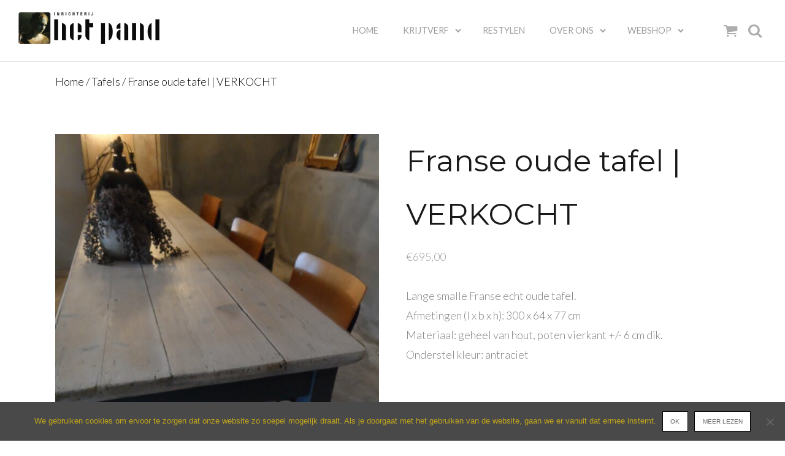

--- FILE ---
content_type: text/html; charset=UTF-8
request_url: https://www.inrichterijhetpand.nl/shop/winkel/franse-oude-tafel/
body_size: 13636
content:
<!DOCTYPE html>
<html dir="ltr" lang="nl-NL">
<head>
	<meta charset="UTF-8">
	<meta name="viewport" content="width=device-width, initial-scale=1">
	
	<link rel="profile" href="http://gmpg.org/xfn/11">
	<link rel="pingback" href="https://www.inrichterijhetpand.nl/xmlrpc.php">

		<style>img:is([sizes="auto" i], [sizes^="auto," i]) { contain-intrinsic-size: 3000px 1500px }</style>
	
		<!-- All in One SEO 4.8.9 - aioseo.com -->
		<title>Franse oude tafel | VERKOCHT | Inrichterij het Pand</title>
	<meta name="description" content="Lange smalle Franse echt oude tafel. Afmetingen (l x b x h): 300 x 64 x 77 cm Materiaal: geheel van hout, poten vierkant +/- 6 cm dik. Onderstel kleur: antraciet" />
	<meta name="robots" content="max-image-preview:large" />
	<link rel="canonical" href="https://www.inrichterijhetpand.nl/shop/winkel/franse-oude-tafel/" />
	<meta name="generator" content="All in One SEO (AIOSEO) 4.8.9" />
		<script type="application/ld+json" class="aioseo-schema">
			{"@context":"https:\/\/schema.org","@graph":[{"@type":"BreadcrumbList","@id":"https:\/\/www.inrichterijhetpand.nl\/shop\/winkel\/franse-oude-tafel\/#breadcrumblist","itemListElement":[{"@type":"ListItem","@id":"https:\/\/www.inrichterijhetpand.nl#listItem","position":1,"name":"Home","item":"https:\/\/www.inrichterijhetpand.nl","nextItem":{"@type":"ListItem","@id":"https:\/\/www.inrichterijhetpand.nl\/webshop\/#listItem","name":"Webshop"}},{"@type":"ListItem","@id":"https:\/\/www.inrichterijhetpand.nl\/webshop\/#listItem","position":2,"name":"Webshop","item":"https:\/\/www.inrichterijhetpand.nl\/webshop\/","nextItem":{"@type":"ListItem","@id":"https:\/\/www.inrichterijhetpand.nl\/product-categorie\/tafels\/#listItem","name":"Tafels"},"previousItem":{"@type":"ListItem","@id":"https:\/\/www.inrichterijhetpand.nl#listItem","name":"Home"}},{"@type":"ListItem","@id":"https:\/\/www.inrichterijhetpand.nl\/product-categorie\/tafels\/#listItem","position":3,"name":"Tafels","item":"https:\/\/www.inrichterijhetpand.nl\/product-categorie\/tafels\/","nextItem":{"@type":"ListItem","@id":"https:\/\/www.inrichterijhetpand.nl\/shop\/winkel\/franse-oude-tafel\/#listItem","name":"Franse oude tafel | VERKOCHT"},"previousItem":{"@type":"ListItem","@id":"https:\/\/www.inrichterijhetpand.nl\/webshop\/#listItem","name":"Webshop"}},{"@type":"ListItem","@id":"https:\/\/www.inrichterijhetpand.nl\/shop\/winkel\/franse-oude-tafel\/#listItem","position":4,"name":"Franse oude tafel | VERKOCHT","previousItem":{"@type":"ListItem","@id":"https:\/\/www.inrichterijhetpand.nl\/product-categorie\/tafels\/#listItem","name":"Tafels"}}]},{"@type":"ItemPage","@id":"https:\/\/www.inrichterijhetpand.nl\/shop\/winkel\/franse-oude-tafel\/#itempage","url":"https:\/\/www.inrichterijhetpand.nl\/shop\/winkel\/franse-oude-tafel\/","name":"Franse oude tafel | VERKOCHT | Inrichterij het Pand","description":"Lange smalle Franse echt oude tafel. Afmetingen (l x b x h): 300 x 64 x 77 cm Materiaal: geheel van hout, poten vierkant +\/- 6 cm dik. Onderstel kleur: antraciet","inLanguage":"nl-NL","isPartOf":{"@id":"https:\/\/www.inrichterijhetpand.nl\/#website"},"breadcrumb":{"@id":"https:\/\/www.inrichterijhetpand.nl\/shop\/winkel\/franse-oude-tafel\/#breadcrumblist"},"image":{"@type":"ImageObject","url":"https:\/\/www.inrichterijhetpand.nl\/wp-content\/uploads\/2017\/12\/SAM_1012-min-scaled.jpg","@id":"https:\/\/www.inrichterijhetpand.nl\/shop\/winkel\/franse-oude-tafel\/#mainImage","width":1920,"height":2560,"caption":"Franse oude tafel"},"primaryImageOfPage":{"@id":"https:\/\/www.inrichterijhetpand.nl\/shop\/winkel\/franse-oude-tafel\/#mainImage"},"datePublished":"2017-12-03T14:26:15+01:00","dateModified":"2022-07-27T15:48:24+02:00"},{"@type":"Organization","@id":"https:\/\/www.inrichterijhetpand.nl\/#organization","name":"Inrichterij het Pand","description":"Antiek ~ Curiosa ~ Design ~ Kleur- en Interieuradvies","url":"https:\/\/www.inrichterijhetpand.nl\/"},{"@type":"WebSite","@id":"https:\/\/www.inrichterijhetpand.nl\/#website","url":"https:\/\/www.inrichterijhetpand.nl\/","name":"Inrichterij het Pand","description":"Antiek ~ Curiosa ~ Design ~ Kleur- en Interieuradvies","inLanguage":"nl-NL","publisher":{"@id":"https:\/\/www.inrichterijhetpand.nl\/#organization"}}]}
		</script>
		<!-- All in One SEO -->

<link rel='dns-prefetch' href='//fonts.googleapis.com' />
<link rel="alternate" type="application/rss+xml" title="Inrichterij het Pand &raquo; feed" href="https://www.inrichterijhetpand.nl/feed/" />
<link rel="alternate" type="application/rss+xml" title="Inrichterij het Pand &raquo; reacties feed" href="https://www.inrichterijhetpand.nl/comments/feed/" />
<link rel="alternate" type="application/rss+xml" title="Inrichterij het Pand &raquo; Franse oude tafel | VERKOCHT reacties feed" href="https://www.inrichterijhetpand.nl/shop/winkel/franse-oude-tafel/feed/" />
		<!-- This site uses the Google Analytics by MonsterInsights plugin v9.9.0 - Using Analytics tracking - https://www.monsterinsights.com/ -->
		<!-- Opmerking: MonsterInsights is momenteel niet geconfigureerd op deze site. De site eigenaar moet authenticeren met Google Analytics in de MonsterInsights instellingen scherm. -->
					<!-- No tracking code set -->
				<!-- / Google Analytics by MonsterInsights -->
		<script type="text/javascript">
/* <![CDATA[ */
window._wpemojiSettings = {"baseUrl":"https:\/\/s.w.org\/images\/core\/emoji\/16.0.1\/72x72\/","ext":".png","svgUrl":"https:\/\/s.w.org\/images\/core\/emoji\/16.0.1\/svg\/","svgExt":".svg","source":{"concatemoji":"https:\/\/www.inrichterijhetpand.nl\/wp-includes\/js\/wp-emoji-release.min.js?ver=6.8.3"}};
/*! This file is auto-generated */
!function(s,n){var o,i,e;function c(e){try{var t={supportTests:e,timestamp:(new Date).valueOf()};sessionStorage.setItem(o,JSON.stringify(t))}catch(e){}}function p(e,t,n){e.clearRect(0,0,e.canvas.width,e.canvas.height),e.fillText(t,0,0);var t=new Uint32Array(e.getImageData(0,0,e.canvas.width,e.canvas.height).data),a=(e.clearRect(0,0,e.canvas.width,e.canvas.height),e.fillText(n,0,0),new Uint32Array(e.getImageData(0,0,e.canvas.width,e.canvas.height).data));return t.every(function(e,t){return e===a[t]})}function u(e,t){e.clearRect(0,0,e.canvas.width,e.canvas.height),e.fillText(t,0,0);for(var n=e.getImageData(16,16,1,1),a=0;a<n.data.length;a++)if(0!==n.data[a])return!1;return!0}function f(e,t,n,a){switch(t){case"flag":return n(e,"\ud83c\udff3\ufe0f\u200d\u26a7\ufe0f","\ud83c\udff3\ufe0f\u200b\u26a7\ufe0f")?!1:!n(e,"\ud83c\udde8\ud83c\uddf6","\ud83c\udde8\u200b\ud83c\uddf6")&&!n(e,"\ud83c\udff4\udb40\udc67\udb40\udc62\udb40\udc65\udb40\udc6e\udb40\udc67\udb40\udc7f","\ud83c\udff4\u200b\udb40\udc67\u200b\udb40\udc62\u200b\udb40\udc65\u200b\udb40\udc6e\u200b\udb40\udc67\u200b\udb40\udc7f");case"emoji":return!a(e,"\ud83e\udedf")}return!1}function g(e,t,n,a){var r="undefined"!=typeof WorkerGlobalScope&&self instanceof WorkerGlobalScope?new OffscreenCanvas(300,150):s.createElement("canvas"),o=r.getContext("2d",{willReadFrequently:!0}),i=(o.textBaseline="top",o.font="600 32px Arial",{});return e.forEach(function(e){i[e]=t(o,e,n,a)}),i}function t(e){var t=s.createElement("script");t.src=e,t.defer=!0,s.head.appendChild(t)}"undefined"!=typeof Promise&&(o="wpEmojiSettingsSupports",i=["flag","emoji"],n.supports={everything:!0,everythingExceptFlag:!0},e=new Promise(function(e){s.addEventListener("DOMContentLoaded",e,{once:!0})}),new Promise(function(t){var n=function(){try{var e=JSON.parse(sessionStorage.getItem(o));if("object"==typeof e&&"number"==typeof e.timestamp&&(new Date).valueOf()<e.timestamp+604800&&"object"==typeof e.supportTests)return e.supportTests}catch(e){}return null}();if(!n){if("undefined"!=typeof Worker&&"undefined"!=typeof OffscreenCanvas&&"undefined"!=typeof URL&&URL.createObjectURL&&"undefined"!=typeof Blob)try{var e="postMessage("+g.toString()+"("+[JSON.stringify(i),f.toString(),p.toString(),u.toString()].join(",")+"));",a=new Blob([e],{type:"text/javascript"}),r=new Worker(URL.createObjectURL(a),{name:"wpTestEmojiSupports"});return void(r.onmessage=function(e){c(n=e.data),r.terminate(),t(n)})}catch(e){}c(n=g(i,f,p,u))}t(n)}).then(function(e){for(var t in e)n.supports[t]=e[t],n.supports.everything=n.supports.everything&&n.supports[t],"flag"!==t&&(n.supports.everythingExceptFlag=n.supports.everythingExceptFlag&&n.supports[t]);n.supports.everythingExceptFlag=n.supports.everythingExceptFlag&&!n.supports.flag,n.DOMReady=!1,n.readyCallback=function(){n.DOMReady=!0}}).then(function(){return e}).then(function(){var e;n.supports.everything||(n.readyCallback(),(e=n.source||{}).concatemoji?t(e.concatemoji):e.wpemoji&&e.twemoji&&(t(e.twemoji),t(e.wpemoji)))}))}((window,document),window._wpemojiSettings);
/* ]]> */
</script>
<style id='wp-emoji-styles-inline-css' type='text/css'>

	img.wp-smiley, img.emoji {
		display: inline !important;
		border: none !important;
		box-shadow: none !important;
		height: 1em !important;
		width: 1em !important;
		margin: 0 0.07em !important;
		vertical-align: -0.1em !important;
		background: none !important;
		padding: 0 !important;
	}
</style>
<link rel='stylesheet' id='wp-block-library-css' href='https://www.inrichterijhetpand.nl/wp-includes/css/dist/block-library/style.min.css?ver=6.8.3' type='text/css' media='all' />
<style id='classic-theme-styles-inline-css' type='text/css'>
/*! This file is auto-generated */
.wp-block-button__link{color:#fff;background-color:#32373c;border-radius:9999px;box-shadow:none;text-decoration:none;padding:calc(.667em + 2px) calc(1.333em + 2px);font-size:1.125em}.wp-block-file__button{background:#32373c;color:#fff;text-decoration:none}
</style>
<style id='global-styles-inline-css' type='text/css'>
:root{--wp--preset--aspect-ratio--square: 1;--wp--preset--aspect-ratio--4-3: 4/3;--wp--preset--aspect-ratio--3-4: 3/4;--wp--preset--aspect-ratio--3-2: 3/2;--wp--preset--aspect-ratio--2-3: 2/3;--wp--preset--aspect-ratio--16-9: 16/9;--wp--preset--aspect-ratio--9-16: 9/16;--wp--preset--color--black: #000000;--wp--preset--color--cyan-bluish-gray: #abb8c3;--wp--preset--color--white: #ffffff;--wp--preset--color--pale-pink: #f78da7;--wp--preset--color--vivid-red: #cf2e2e;--wp--preset--color--luminous-vivid-orange: #ff6900;--wp--preset--color--luminous-vivid-amber: #fcb900;--wp--preset--color--light-green-cyan: #7bdcb5;--wp--preset--color--vivid-green-cyan: #00d084;--wp--preset--color--pale-cyan-blue: #8ed1fc;--wp--preset--color--vivid-cyan-blue: #0693e3;--wp--preset--color--vivid-purple: #9b51e0;--wp--preset--gradient--vivid-cyan-blue-to-vivid-purple: linear-gradient(135deg,rgba(6,147,227,1) 0%,rgb(155,81,224) 100%);--wp--preset--gradient--light-green-cyan-to-vivid-green-cyan: linear-gradient(135deg,rgb(122,220,180) 0%,rgb(0,208,130) 100%);--wp--preset--gradient--luminous-vivid-amber-to-luminous-vivid-orange: linear-gradient(135deg,rgba(252,185,0,1) 0%,rgba(255,105,0,1) 100%);--wp--preset--gradient--luminous-vivid-orange-to-vivid-red: linear-gradient(135deg,rgba(255,105,0,1) 0%,rgb(207,46,46) 100%);--wp--preset--gradient--very-light-gray-to-cyan-bluish-gray: linear-gradient(135deg,rgb(238,238,238) 0%,rgb(169,184,195) 100%);--wp--preset--gradient--cool-to-warm-spectrum: linear-gradient(135deg,rgb(74,234,220) 0%,rgb(151,120,209) 20%,rgb(207,42,186) 40%,rgb(238,44,130) 60%,rgb(251,105,98) 80%,rgb(254,248,76) 100%);--wp--preset--gradient--blush-light-purple: linear-gradient(135deg,rgb(255,206,236) 0%,rgb(152,150,240) 100%);--wp--preset--gradient--blush-bordeaux: linear-gradient(135deg,rgb(254,205,165) 0%,rgb(254,45,45) 50%,rgb(107,0,62) 100%);--wp--preset--gradient--luminous-dusk: linear-gradient(135deg,rgb(255,203,112) 0%,rgb(199,81,192) 50%,rgb(65,88,208) 100%);--wp--preset--gradient--pale-ocean: linear-gradient(135deg,rgb(255,245,203) 0%,rgb(182,227,212) 50%,rgb(51,167,181) 100%);--wp--preset--gradient--electric-grass: linear-gradient(135deg,rgb(202,248,128) 0%,rgb(113,206,126) 100%);--wp--preset--gradient--midnight: linear-gradient(135deg,rgb(2,3,129) 0%,rgb(40,116,252) 100%);--wp--preset--font-size--small: 13px;--wp--preset--font-size--medium: 20px;--wp--preset--font-size--large: 36px;--wp--preset--font-size--x-large: 42px;--wp--preset--spacing--20: 0.44rem;--wp--preset--spacing--30: 0.67rem;--wp--preset--spacing--40: 1rem;--wp--preset--spacing--50: 1.5rem;--wp--preset--spacing--60: 2.25rem;--wp--preset--spacing--70: 3.38rem;--wp--preset--spacing--80: 5.06rem;--wp--preset--shadow--natural: 6px 6px 9px rgba(0, 0, 0, 0.2);--wp--preset--shadow--deep: 12px 12px 50px rgba(0, 0, 0, 0.4);--wp--preset--shadow--sharp: 6px 6px 0px rgba(0, 0, 0, 0.2);--wp--preset--shadow--outlined: 6px 6px 0px -3px rgba(255, 255, 255, 1), 6px 6px rgba(0, 0, 0, 1);--wp--preset--shadow--crisp: 6px 6px 0px rgba(0, 0, 0, 1);}:where(.is-layout-flex){gap: 0.5em;}:where(.is-layout-grid){gap: 0.5em;}body .is-layout-flex{display: flex;}.is-layout-flex{flex-wrap: wrap;align-items: center;}.is-layout-flex > :is(*, div){margin: 0;}body .is-layout-grid{display: grid;}.is-layout-grid > :is(*, div){margin: 0;}:where(.wp-block-columns.is-layout-flex){gap: 2em;}:where(.wp-block-columns.is-layout-grid){gap: 2em;}:where(.wp-block-post-template.is-layout-flex){gap: 1.25em;}:where(.wp-block-post-template.is-layout-grid){gap: 1.25em;}.has-black-color{color: var(--wp--preset--color--black) !important;}.has-cyan-bluish-gray-color{color: var(--wp--preset--color--cyan-bluish-gray) !important;}.has-white-color{color: var(--wp--preset--color--white) !important;}.has-pale-pink-color{color: var(--wp--preset--color--pale-pink) !important;}.has-vivid-red-color{color: var(--wp--preset--color--vivid-red) !important;}.has-luminous-vivid-orange-color{color: var(--wp--preset--color--luminous-vivid-orange) !important;}.has-luminous-vivid-amber-color{color: var(--wp--preset--color--luminous-vivid-amber) !important;}.has-light-green-cyan-color{color: var(--wp--preset--color--light-green-cyan) !important;}.has-vivid-green-cyan-color{color: var(--wp--preset--color--vivid-green-cyan) !important;}.has-pale-cyan-blue-color{color: var(--wp--preset--color--pale-cyan-blue) !important;}.has-vivid-cyan-blue-color{color: var(--wp--preset--color--vivid-cyan-blue) !important;}.has-vivid-purple-color{color: var(--wp--preset--color--vivid-purple) !important;}.has-black-background-color{background-color: var(--wp--preset--color--black) !important;}.has-cyan-bluish-gray-background-color{background-color: var(--wp--preset--color--cyan-bluish-gray) !important;}.has-white-background-color{background-color: var(--wp--preset--color--white) !important;}.has-pale-pink-background-color{background-color: var(--wp--preset--color--pale-pink) !important;}.has-vivid-red-background-color{background-color: var(--wp--preset--color--vivid-red) !important;}.has-luminous-vivid-orange-background-color{background-color: var(--wp--preset--color--luminous-vivid-orange) !important;}.has-luminous-vivid-amber-background-color{background-color: var(--wp--preset--color--luminous-vivid-amber) !important;}.has-light-green-cyan-background-color{background-color: var(--wp--preset--color--light-green-cyan) !important;}.has-vivid-green-cyan-background-color{background-color: var(--wp--preset--color--vivid-green-cyan) !important;}.has-pale-cyan-blue-background-color{background-color: var(--wp--preset--color--pale-cyan-blue) !important;}.has-vivid-cyan-blue-background-color{background-color: var(--wp--preset--color--vivid-cyan-blue) !important;}.has-vivid-purple-background-color{background-color: var(--wp--preset--color--vivid-purple) !important;}.has-black-border-color{border-color: var(--wp--preset--color--black) !important;}.has-cyan-bluish-gray-border-color{border-color: var(--wp--preset--color--cyan-bluish-gray) !important;}.has-white-border-color{border-color: var(--wp--preset--color--white) !important;}.has-pale-pink-border-color{border-color: var(--wp--preset--color--pale-pink) !important;}.has-vivid-red-border-color{border-color: var(--wp--preset--color--vivid-red) !important;}.has-luminous-vivid-orange-border-color{border-color: var(--wp--preset--color--luminous-vivid-orange) !important;}.has-luminous-vivid-amber-border-color{border-color: var(--wp--preset--color--luminous-vivid-amber) !important;}.has-light-green-cyan-border-color{border-color: var(--wp--preset--color--light-green-cyan) !important;}.has-vivid-green-cyan-border-color{border-color: var(--wp--preset--color--vivid-green-cyan) !important;}.has-pale-cyan-blue-border-color{border-color: var(--wp--preset--color--pale-cyan-blue) !important;}.has-vivid-cyan-blue-border-color{border-color: var(--wp--preset--color--vivid-cyan-blue) !important;}.has-vivid-purple-border-color{border-color: var(--wp--preset--color--vivid-purple) !important;}.has-vivid-cyan-blue-to-vivid-purple-gradient-background{background: var(--wp--preset--gradient--vivid-cyan-blue-to-vivid-purple) !important;}.has-light-green-cyan-to-vivid-green-cyan-gradient-background{background: var(--wp--preset--gradient--light-green-cyan-to-vivid-green-cyan) !important;}.has-luminous-vivid-amber-to-luminous-vivid-orange-gradient-background{background: var(--wp--preset--gradient--luminous-vivid-amber-to-luminous-vivid-orange) !important;}.has-luminous-vivid-orange-to-vivid-red-gradient-background{background: var(--wp--preset--gradient--luminous-vivid-orange-to-vivid-red) !important;}.has-very-light-gray-to-cyan-bluish-gray-gradient-background{background: var(--wp--preset--gradient--very-light-gray-to-cyan-bluish-gray) !important;}.has-cool-to-warm-spectrum-gradient-background{background: var(--wp--preset--gradient--cool-to-warm-spectrum) !important;}.has-blush-light-purple-gradient-background{background: var(--wp--preset--gradient--blush-light-purple) !important;}.has-blush-bordeaux-gradient-background{background: var(--wp--preset--gradient--blush-bordeaux) !important;}.has-luminous-dusk-gradient-background{background: var(--wp--preset--gradient--luminous-dusk) !important;}.has-pale-ocean-gradient-background{background: var(--wp--preset--gradient--pale-ocean) !important;}.has-electric-grass-gradient-background{background: var(--wp--preset--gradient--electric-grass) !important;}.has-midnight-gradient-background{background: var(--wp--preset--gradient--midnight) !important;}.has-small-font-size{font-size: var(--wp--preset--font-size--small) !important;}.has-medium-font-size{font-size: var(--wp--preset--font-size--medium) !important;}.has-large-font-size{font-size: var(--wp--preset--font-size--large) !important;}.has-x-large-font-size{font-size: var(--wp--preset--font-size--x-large) !important;}
:where(.wp-block-post-template.is-layout-flex){gap: 1.25em;}:where(.wp-block-post-template.is-layout-grid){gap: 1.25em;}
:where(.wp-block-columns.is-layout-flex){gap: 2em;}:where(.wp-block-columns.is-layout-grid){gap: 2em;}
:root :where(.wp-block-pullquote){font-size: 1.5em;line-height: 1.6;}
</style>
<link rel='stylesheet' id='contact-form-7-css' href='https://www.inrichterijhetpand.nl/wp-content/plugins/contact-form-7/includes/css/styles.css?ver=6.1.3' type='text/css' media='all' />
<link rel='stylesheet' id='cookie-notice-front-css' href='https://www.inrichterijhetpand.nl/wp-content/plugins/cookie-notice/css/front.min.css?ver=2.5.8' type='text/css' media='all' />
<link rel='stylesheet' id='style-name-css' href='https://www.inrichterijhetpand.nl/wp-content/plugins/disable-free-shipping-for-woocommerce/dfs_plugin_style.css?ver=6.8.3' type='text/css' media='all' />
<link rel='stylesheet' id='topbar-css' href='https://www.inrichterijhetpand.nl/wp-content/plugins/top-bar/inc/../css/topbar_style.css?ver=6.8.3' type='text/css' media='all' />
<link rel='stylesheet' id='photoswipe-css' href='https://www.inrichterijhetpand.nl/wp-content/plugins/woocommerce/assets/css/photoswipe/photoswipe.min.css?ver=10.3.4' type='text/css' media='all' />
<link rel='stylesheet' id='photoswipe-default-skin-css' href='https://www.inrichterijhetpand.nl/wp-content/plugins/woocommerce/assets/css/photoswipe/default-skin/default-skin.min.css?ver=10.3.4' type='text/css' media='all' />
<style id='woocommerce-inline-inline-css' type='text/css'>
.woocommerce form .form-row .required { visibility: visible; }
</style>
<link rel='stylesheet' id='brands-styles-css' href='https://www.inrichterijhetpand.nl/wp-content/plugins/woocommerce/assets/css/brands.css?ver=10.3.4' type='text/css' media='all' />
<link rel='stylesheet' id='gear-style-css' href='https://www.inrichterijhetpand.nl/wp-content/themes/gear/style.css?ver=6.8.3' type='text/css' media='all' />
<link rel='stylesheet' id='gear-mmenu-css-css' href='https://www.inrichterijhetpand.nl/wp-content/themes/gear/css/jquery.mmenu.css?ver=4.3.2' type='text/css' media='all' />
<link rel='stylesheet' id='gear-superfish-css' href='https://www.inrichterijhetpand.nl/wp-content/themes/gear/css/superfish.css?ver=1.7.3' type='text/css' media='all' />
<link rel='stylesheet' id='gear-font-awesome-css' href='https://www.inrichterijhetpand.nl/wp-content/themes/gear/css/font-awesome.min.css?ver=4.0.3' type='text/css' media='all' />
<link rel='stylesheet' id='gear-fonts-css' href='//fonts.googleapis.com/css?family=Montserrat%3A400%2C700%7CLato%3A300%2C400%2C700%2C300italic%2C400italic%2C700italic&#038;subset=latin%2Clatin-ext' type='text/css' media='all' />
<link rel='stylesheet' id='mollie-applepaydirect-css' href='https://www.inrichterijhetpand.nl/wp-content/plugins/mollie-payments-for-woocommerce/public/css/mollie-applepaydirect.min.css?ver=1762332882' type='text/css' media='screen' />
<script type="text/javascript" id="cookie-notice-front-js-before">
/* <![CDATA[ */
var cnArgs = {"ajaxUrl":"https:\/\/www.inrichterijhetpand.nl\/wp-admin\/admin-ajax.php","nonce":"cadf77392c","hideEffect":"fade","position":"bottom","onScroll":false,"onScrollOffset":100,"onClick":false,"cookieName":"cookie_notice_accepted","cookieTime":7862400,"cookieTimeRejected":2592000,"globalCookie":false,"redirection":false,"cache":false,"revokeCookies":false,"revokeCookiesOpt":"automatic"};
/* ]]> */
</script>
<script type="text/javascript" src="https://www.inrichterijhetpand.nl/wp-content/plugins/cookie-notice/js/front.min.js?ver=2.5.8" id="cookie-notice-front-js"></script>
<script type="text/javascript" src="https://www.inrichterijhetpand.nl/wp-includes/js/jquery/jquery.min.js?ver=3.7.1" id="jquery-core-js"></script>
<script type="text/javascript" src="https://www.inrichterijhetpand.nl/wp-includes/js/jquery/jquery-migrate.min.js?ver=3.4.1" id="jquery-migrate-js"></script>
<script type="text/javascript" id="topbar_frontjs-js-extra">
/* <![CDATA[ */
var tpbr_settings = {"fixed":"fixed","user_who":"notloggedin","guests_or_users":"all","message":"Op vrijdag 26 oktober is de woonwinkel gesloten. U kunt wel bestellingen plaatsen via de webshop.","status":"inactive","yn_button":"nobutton","color":"#75706B","button_text":"","button_url":"","button_behavior":"","is_admin_bar":"no","detect_sticky":""};
/* ]]> */
</script>
<script type="text/javascript" src="https://www.inrichterijhetpand.nl/wp-content/plugins/top-bar/inc/../js/tpbr_front.min.js?ver=6.8.3" id="topbar_frontjs-js"></script>
<script type="text/javascript" src="https://www.inrichterijhetpand.nl/wp-content/plugins/woocommerce/assets/js/jquery-blockui/jquery.blockUI.min.js?ver=2.7.0-wc.10.3.4" id="wc-jquery-blockui-js" defer="defer" data-wp-strategy="defer"></script>
<script type="text/javascript" id="wc-add-to-cart-js-extra">
/* <![CDATA[ */
var wc_add_to_cart_params = {"ajax_url":"\/wp-admin\/admin-ajax.php","wc_ajax_url":"\/?wc-ajax=%%endpoint%%","i18n_view_cart":"Bekijk winkelwagen","cart_url":null,"is_cart":"","cart_redirect_after_add":"no"};
/* ]]> */
</script>
<script type="text/javascript" src="https://www.inrichterijhetpand.nl/wp-content/plugins/woocommerce/assets/js/frontend/add-to-cart.min.js?ver=10.3.4" id="wc-add-to-cart-js" defer="defer" data-wp-strategy="defer"></script>
<script type="text/javascript" src="https://www.inrichterijhetpand.nl/wp-content/plugins/woocommerce/assets/js/flexslider/jquery.flexslider.min.js?ver=2.7.2-wc.10.3.4" id="wc-flexslider-js" defer="defer" data-wp-strategy="defer"></script>
<script type="text/javascript" src="https://www.inrichterijhetpand.nl/wp-content/plugins/woocommerce/assets/js/photoswipe/photoswipe.min.js?ver=4.1.1-wc.10.3.4" id="wc-photoswipe-js" defer="defer" data-wp-strategy="defer"></script>
<script type="text/javascript" src="https://www.inrichterijhetpand.nl/wp-content/plugins/woocommerce/assets/js/photoswipe/photoswipe-ui-default.min.js?ver=4.1.1-wc.10.3.4" id="wc-photoswipe-ui-default-js" defer="defer" data-wp-strategy="defer"></script>
<script type="text/javascript" id="wc-single-product-js-extra">
/* <![CDATA[ */
var wc_single_product_params = {"i18n_required_rating_text":"Selecteer een waardering","i18n_rating_options":["1 van de 5 sterren","2 van de 5 sterren","3 van de 5 sterren","4 van de 5 sterren","5 van de 5 sterren"],"i18n_product_gallery_trigger_text":"Afbeeldinggalerij in volledig scherm bekijken","review_rating_required":"no","flexslider":{"rtl":false,"animation":"slide","smoothHeight":true,"directionNav":false,"controlNav":"thumbnails","slideshow":false,"animationSpeed":500,"animationLoop":false,"allowOneSlide":false},"zoom_enabled":"","zoom_options":[],"photoswipe_enabled":"1","photoswipe_options":{"shareEl":false,"closeOnScroll":false,"history":false,"hideAnimationDuration":0,"showAnimationDuration":0},"flexslider_enabled":"1"};
/* ]]> */
</script>
<script type="text/javascript" src="https://www.inrichterijhetpand.nl/wp-content/plugins/woocommerce/assets/js/frontend/single-product.min.js?ver=10.3.4" id="wc-single-product-js" defer="defer" data-wp-strategy="defer"></script>
<script type="text/javascript" src="https://www.inrichterijhetpand.nl/wp-content/plugins/woocommerce/assets/js/js-cookie/js.cookie.min.js?ver=2.1.4-wc.10.3.4" id="wc-js-cookie-js" defer="defer" data-wp-strategy="defer"></script>
<script type="text/javascript" id="woocommerce-js-extra">
/* <![CDATA[ */
var woocommerce_params = {"ajax_url":"\/wp-admin\/admin-ajax.php","wc_ajax_url":"\/?wc-ajax=%%endpoint%%","i18n_password_show":"Wachtwoord weergeven","i18n_password_hide":"Wachtwoord verbergen"};
/* ]]> */
</script>
<script type="text/javascript" src="https://www.inrichterijhetpand.nl/wp-content/plugins/woocommerce/assets/js/frontend/woocommerce.min.js?ver=10.3.4" id="woocommerce-js" defer="defer" data-wp-strategy="defer"></script>
<link rel="https://api.w.org/" href="https://www.inrichterijhetpand.nl/wp-json/" /><link rel="alternate" title="JSON" type="application/json" href="https://www.inrichterijhetpand.nl/wp-json/wp/v2/product/1810" /><link rel="EditURI" type="application/rsd+xml" title="RSD" href="https://www.inrichterijhetpand.nl/xmlrpc.php?rsd" />
<meta name="generator" content="WordPress 6.8.3" />
<meta name="generator" content="WooCommerce 10.3.4" />
<link rel='shortlink' href='https://www.inrichterijhetpand.nl/?p=1810' />
<link rel="alternate" title="oEmbed (JSON)" type="application/json+oembed" href="https://www.inrichterijhetpand.nl/wp-json/oembed/1.0/embed?url=https%3A%2F%2Fwww.inrichterijhetpand.nl%2Fshop%2Fwinkel%2Ffranse-oude-tafel%2F" />
<link rel="alternate" title="oEmbed (XML)" type="text/xml+oembed" href="https://www.inrichterijhetpand.nl/wp-json/oembed/1.0/embed?url=https%3A%2F%2Fwww.inrichterijhetpand.nl%2Fshop%2Fwinkel%2Ffranse-oude-tafel%2F&#038;format=xml" />
		<script type="text/javascript" async defer data-pin-color=""  data-pin-hover="true"
			src="https://www.inrichterijhetpand.nl/wp-content/plugins/pinterest-pin-it-button-on-image-hover-and-post/js/pinit.js"></script>
						<meta name="generator" content="gear  1.0" />

		<!--[if IE 8]>
		<link rel="stylesheet" href="https://www.inrichterijhetpand.nl/wp-content/themes/gear/css/ie8.css" type="text/css" media="screen" />
		<![endif]-->
		<!--[if IE]><script src="http://html5shiv.googlecode.com/svn/trunk/html5.js"></script><![endif]-->

		
		<style>

						.pull, blockquote { border-color: #b29701; }
			.product-thumb span.sale, .product-thumb span.onsale { background-color: #b29701; }
			.project.small .overlay span { background-color: #b29701; }
			p.stars a {color: #b29701;}
			p.stars a.star-1:after,
			p.stars a.star-2:after,
			p.stars a.star-3:after,
			p.stars a.star-4:after,
			p.stars a.star-5:after { color: #b29701; }
			.loader { border-left: .5em solid #b29701; }
			
						a, a:visited { color: #b29701; }
			
						a:hover { color: #b29701; }
			
			#terms {
    min-width: inherit;
    width: auto;
}

.unclickable a:hover {
 color: #9e9e9e  !important;
 cursor: default;
}

.clickable a:hover {
 color: #000000 !important;
 cursor: auto; 
 cursor: pointer;
}

mark.count {
display: none; !important;
}

h2.woocommerce-loop-category__title {
    font-size: 16px !important;
}

.sku_wrapper {
display: none; !important;
}

.posted_in {
display: none; !important;
}

p.price{
 color: #9e9e9e  !important;
}

span.woocommerce-Price-amount.amount {
 color: #9e9e9e  !important;
}
span.price{
 color: #9e9e9e  !important;
}

.checkout-button.button.alt.wc-forward {
display: none; !important;
}

.checkout-button.button.white.alt.wc-forward {
display: inline; !important;
}

table.shop_table.shop_table_responsive tr.shipping {
display: none; !important;
}

small.includes_tax{
display: none; !important;
}

h1.page-title {
display: none; !important;
}
		</style>

			<noscript><style>.woocommerce-product-gallery{ opacity: 1 !important; }</style></noscript>
	<link rel="icon" href="https://www.inrichterijhetpand.nl/wp-content/uploads/2017/10/cropped-a-Pairon2_1-32x32.jpg" sizes="32x32" />
<link rel="icon" href="https://www.inrichterijhetpand.nl/wp-content/uploads/2017/10/cropped-a-Pairon2_1-192x192.jpg" sizes="192x192" />
<link rel="apple-touch-icon" href="https://www.inrichterijhetpand.nl/wp-content/uploads/2017/10/cropped-a-Pairon2_1-180x180.jpg" />
<meta name="msapplication-TileImage" content="https://www.inrichterijhetpand.nl/wp-content/uploads/2017/10/cropped-a-Pairon2_1-270x270.jpg" />

<!-- Styles cached and displayed inline for speed. Generated by http://stylesplugin.com -->
<style type="text/css" id="styles-plugin-css">

</style>
<!-- WooCommerce Colors -->
<style type="text/css">
p.demo_store{background-color:#fff;color:#808080;}.woocommerce small.note{color:#0a0a0a;}.woocommerce .woocommerce-breadcrumb{color:#0a0a0a;}.woocommerce .woocommerce-breadcrumb a{color:#0a0a0a;}.woocommerce div.product span.price,.woocommerce div.product p.price{color:#fff;}.woocommerce div.product .stock{color:#fff;}.woocommerce span.onsale{background-color:#fff;color:#666;}.woocommerce ul.products li.product .price{color:#fff;}.woocommerce ul.products li.product .price .from{color:rgba(255, 255, 255, 0.5);}.woocommerce nav.woocommerce-pagination ul{border:1px solid #e6e6e6;}.woocommerce nav.woocommerce-pagination ul li{border-right:1px solid #e6e6e6;}.woocommerce nav.woocommerce-pagination ul li span.current,.woocommerce nav.woocommerce-pagination ul li a:hover,.woocommerce nav.woocommerce-pagination ul li a:focus{background:#fff;color:#999;}.woocommerce a.button,.woocommerce button.button,.woocommerce input.button,.woocommerce #respond input#submit{color:#666;background-color:#fff;}.woocommerce a.button:hover,.woocommerce button.button:hover,.woocommerce input.button:hover,.woocommerce #respond input#submit:hover{background-color:#eee;color:#666;}.woocommerce a.button.alt,.woocommerce button.button.alt,.woocommerce input.button.alt,.woocommerce #respond input#submit.alt{background-color:#fff;color:#808080;}.woocommerce a.button.alt:hover,.woocommerce button.button.alt:hover,.woocommerce input.button.alt:hover,.woocommerce #respond input#submit.alt:hover{background-color:#eee;color:#808080;}.woocommerce a.button.alt.disabled,.woocommerce button.button.alt.disabled,.woocommerce input.button.alt.disabled,.woocommerce #respond input#submit.alt.disabled,.woocommerce a.button.alt:disabled,.woocommerce button.button.alt:disabled,.woocommerce input.button.alt:disabled,.woocommerce #respond input#submit.alt:disabled,.woocommerce a.button.alt:disabled[disabled],.woocommerce button.button.alt:disabled[disabled],.woocommerce input.button.alt:disabled[disabled],.woocommerce #respond input#submit.alt:disabled[disabled],.woocommerce a.button.alt.disabled:hover,.woocommerce button.button.alt.disabled:hover,.woocommerce input.button.alt.disabled:hover,.woocommerce #respond input#submit.alt.disabled:hover,.woocommerce a.button.alt:disabled:hover,.woocommerce button.button.alt:disabled:hover,.woocommerce input.button.alt:disabled:hover,.woocommerce #respond input#submit.alt:disabled:hover,.woocommerce a.button.alt:disabled[disabled]:hover,.woocommerce button.button.alt:disabled[disabled]:hover,.woocommerce input.button.alt:disabled[disabled]:hover,.woocommerce #respond input#submit.alt:disabled[disabled]:hover{background-color:#fff;color:#808080;}.woocommerce a.button:disabled:hover,.woocommerce button.button:disabled:hover,.woocommerce input.button:disabled:hover,.woocommerce #respond input#submit:disabled:hover,.woocommerce a.button.disabled:hover,.woocommerce button.button.disabled:hover,.woocommerce input.button.disabled:hover,.woocommerce #respond input#submit.disabled:hover,.woocommerce a.button:disabled[disabled]:hover,.woocommerce button.button:disabled[disabled]:hover,.woocommerce input.button:disabled[disabled]:hover,.woocommerce #respond input#submit:disabled[disabled]:hover{background-color:#fff;}.woocommerce #reviews h2 small{color:#0a0a0a;}.woocommerce #reviews h2 small a{color:#0a0a0a;}.woocommerce #reviews #comments ol.commentlist li .meta{color:#0a0a0a;}.woocommerce #reviews #comments ol.commentlist li img.avatar{background:#fff;border:1px solid #f7f7f7;}.woocommerce #reviews #comments ol.commentlist li .comment-text{border:1px solid #f7f7f7;}.woocommerce #reviews #comments ol.commentlist #respond{border:1px solid #f7f7f7;}.woocommerce .star-rating:before{color:#e6e6e6;}.woocommerce.widget_shopping_cart .total,.woocommerce .widget_shopping_cart .total{border-top:3px double #fff;}.woocommerce form.login,.woocommerce form.checkout_coupon,.woocommerce form.register{border:1px solid #e6e6e6;}.woocommerce .order_details li{border-right:1px dashed #e6e6e6;}.woocommerce .widget_price_filter .ui-slider .ui-slider-handle{background-color:#fff;}.woocommerce .widget_price_filter .ui-slider .ui-slider-range{background-color:#fff;}.woocommerce .widget_price_filter .price_slider_wrapper .ui-widget-content{background-color:#bbb;}.woocommerce-cart table.cart td.actions .coupon .input-text{border:1px solid #e6e6e6;}.woocommerce-cart .cart-collaterals .cart_totals p small{color:#0a0a0a;}.woocommerce-cart .cart-collaterals .cart_totals table small{color:#0a0a0a;}.woocommerce-cart .cart-collaterals .cart_totals .discount td{color:#fff;}.woocommerce-cart .cart-collaterals .cart_totals tr td,.woocommerce-cart .cart-collaterals .cart_totals tr th{border-top:1px solid #fff;}.woocommerce-checkout .checkout .create-account small{color:#0a0a0a;}.woocommerce-checkout #payment{background:#fff;}.woocommerce-checkout #payment ul.payment_methods{border-bottom:1px solid #e6e6e6;}.woocommerce-checkout #payment div.payment_box{background-color:#f2f2f2;color:#666;}.woocommerce-checkout #payment div.payment_box input.input-text,.woocommerce-checkout #payment div.payment_box textarea{border-color:#d9d9d9;border-top-color:#ccc;}.woocommerce-checkout #payment div.payment_box ::-webkit-input-placeholder{color:#ccc;}.woocommerce-checkout #payment div.payment_box :-moz-placeholder{color:#ccc;}.woocommerce-checkout #payment div.payment_box :-ms-input-placeholder{color:#ccc;}.woocommerce-checkout #payment div.payment_box span.help{color:#0a0a0a;}.woocommerce-checkout #payment div.payment_box:after{content:"";display:block;border:8px solid #f2f2f2;border-right-color:transparent;border-left-color:transparent;border-top-color:transparent;position:absolute;top:-3px;left:0;margin:-1em 0 0 2em;}
</style>
<!--/WooCommerce Colors-->

</head>

<body class="wp-singular product-template-default single single-product postid-1810 wp-theme-gear theme-gear fl-builder-lite-2-9-4 fl-no-js cookies-not-set woocommerce woocommerce-page woocommerce-no-js styles">

<div id="main-container">
	
	<div id="site-header">

		<!-- Slide out containers -->
		<div id="search-bar" class="collapse">
<form method="get" id="search_form" name="search" action="https://www.inrichterijhetpand.nl/" />
	<label class="screen-reader-text" for="s"></label>
	<input name="s" type="text" class="search_input" id="hide-a-bar" value="Zoeken" />
	<input type="hidden" id="searchsubmit" value="search" />
</form></div>

	
<div id="header-cart" class="collapse">

	
		<h3>Leeg winkelmandje</h3>

	
</div>		<div id="cart-notices" class="collapse">
					</div>

	
			<div class="top">

				<div class="inside clearfix">
										
					<div id="logo">

					
						<h3 class="site-title"><a href="https://www.inrichterijhetpand.nl"><img src="https://www.inrichterijhetpand.nl/wp-content/uploads/2017/12/Logo-Website-05.jpg" alt="Inrichterij het Pand" /></a></h3>

										</div>
					<div id="secondary-nav">
						<a id="cart-btn" class="navbar" href="#"><span class="cart-count"></span><i class="close fa fa-times"></i><i class="fa fa-shopping-cart default"></i></a>
						<a id="search-btn" class="navbar" href="#"><i class="close fa fa-times"></i><i class="fa fa-search default"></i></a>
					</div>
					<div id="main-nav" class="woocommerce">

						<nav id="main-menu" class="menu-menu-container"><ul id="menu-menu" class="sf-menu clear"><li id="menu-item-825" class="kleur menu-item menu-item-type-custom menu-item-object-custom menu-item-home menu-item-825"><a href="https://www.inrichterijhetpand.nl">Home</a></li>
<li id="menu-item-1322" class="unclickable menu-item menu-item-type-custom menu-item-object-custom menu-item-has-children menu-item-1322"><a href="#">Krijtverf</a>
<ul class="sub-menu">
	<li id="menu-item-1321" class="clickable menu-item menu-item-type-post_type menu-item-object-page menu-item-1321"><a href="https://www.inrichterijhetpand.nl/paintingthepast/">Painting the Past</a></li>
	<li id="menu-item-828" class="clickable menu-item menu-item-type-post_type menu-item-object-page menu-item-828"><a href="https://www.inrichterijhetpand.nl/advies/">Kleuradvies</a></li>
</ul>
</li>
<li id="menu-item-827" class="kleur menu-item menu-item-type-post_type menu-item-object-page menu-item-827"><a href="https://www.inrichterijhetpand.nl/restylen/">Restylen</a></li>
<li id="menu-item-1323" class="unclickable menu-item menu-item-type-custom menu-item-object-custom menu-item-has-children menu-item-1323"><a href="#">Over ons</a>
<ul class="sub-menu">
	<li id="menu-item-837" class="clickable menu-item menu-item-type-post_type menu-item-object-page menu-item-837"><a href="https://www.inrichterijhetpand.nl/home/over-ons/">Over ons</a></li>
	<li id="menu-item-829" class="clickable menu-item menu-item-type-post_type menu-item-object-page menu-item-829"><a href="https://www.inrichterijhetpand.nl/contact/">Contact</a></li>
	<li id="menu-item-863" class="clickable menu-item menu-item-type-post_type menu-item-object-page menu-item-863"><a href="https://www.inrichterijhetpand.nl/contact/route/">Route</a></li>
</ul>
</li>
<li id="menu-item-939" class="kleur menu-item menu-item-type-post_type menu-item-object-page menu-item-has-children current_page_parent menu-item-939"><a href="https://www.inrichterijhetpand.nl/webshop/">Webshop</a>
<ul class="sub-menu">
	<li id="menu-item-2653" class="menu-item menu-item-type-taxonomy menu-item-object-product_cat menu-item-2653"><a href="https://www.inrichterijhetpand.nl/product-categorie/meubels/">Meubels</a></li>
	<li id="menu-item-2655" class="menu-item menu-item-type-taxonomy menu-item-object-product_cat menu-item-2655"><a href="https://www.inrichterijhetpand.nl/product-categorie/woonaccessoires/">Woonaccessoires</a></li>
	<li id="menu-item-2654" class="menu-item menu-item-type-taxonomy menu-item-object-product_cat menu-item-2654"><a href="https://www.inrichterijhetpand.nl/product-categorie/lampen/">Lampen</a></li>
</ul>
</li>
</ul></nav>
					</div>
					<a href="#main-menu" id="menu-toggle" alt="Open Menu"><span></span></a>
					
				</div>

		</div>
	</div><!-- #site-header -->
	<div id="middle">
	
	<div id="primary" class="content-area"><main id="main" class="site-main" role="main">
		
			<div class="content-area">
<nav class="woocommerce-breadcrumb" aria-label="Breadcrumb"><a href="https://www.inrichterijhetpand.nl">Home</a>&nbsp;&#47;&nbsp;<a href="https://www.inrichterijhetpand.nl/product-categorie/tafels/">Tafels</a>&nbsp;&#47;&nbsp;Franse oude tafel | VERKOCHT</nav><div class="woocommerce-notices-wrapper"></div>
<div itemscope itemtype="http://schema.org/Product" id="product-1810" class="post-1810 product type-product status-publish has-post-thumbnail product_cat-tafels product_tag-meubel product_shipping_class-grote-verpakkingen first outofstock sold-individually taxable shipping-taxable purchasable product-type-simple">

	<section id="product-glance">

		<div class="product-col">
			<div class="product-thumb">

				<div class="woocommerce-product-gallery woocommerce-product-gallery--with-images woocommerce-product-gallery--columns-4 images" data-columns="4" style="opacity: 0; transition: opacity .25s ease-in-out;">
	<div class="woocommerce-product-gallery__wrapper">
		<div data-thumb="https://www.inrichterijhetpand.nl/wp-content/uploads/2017/12/SAM_1012-min-100x100.jpg" data-thumb-alt="Franse oude tafel" data-thumb-srcset="https://www.inrichterijhetpand.nl/wp-content/uploads/2017/12/SAM_1012-min-100x100.jpg 100w, https://www.inrichterijhetpand.nl/wp-content/uploads/2017/12/SAM_1012-min-150x150.jpg 150w, https://www.inrichterijhetpand.nl/wp-content/uploads/2017/12/SAM_1012-min-400x400.jpg 400w"  data-thumb-sizes="(max-width: 100px) 100vw, 100px" class="woocommerce-product-gallery__image"><a href="https://www.inrichterijhetpand.nl/wp-content/uploads/2017/12/SAM_1012-min-scaled.jpg"><img width="600" height="800" src="https://www.inrichterijhetpand.nl/wp-content/uploads/2017/12/SAM_1012-min-600x800.jpg" class="wp-post-image" alt="Franse oude tafel" data-caption="" data-src="https://www.inrichterijhetpand.nl/wp-content/uploads/2017/12/SAM_1012-min-scaled.jpg" data-large_image="https://www.inrichterijhetpand.nl/wp-content/uploads/2017/12/SAM_1012-min-scaled.jpg" data-large_image_width="1920" data-large_image_height="2560" decoding="async" fetchpriority="high" srcset="https://www.inrichterijhetpand.nl/wp-content/uploads/2017/12/SAM_1012-min-600x800.jpg 600w, https://www.inrichterijhetpand.nl/wp-content/uploads/2017/12/SAM_1012-min-225x300.jpg 225w, https://www.inrichterijhetpand.nl/wp-content/uploads/2017/12/SAM_1012-min-768x1024.jpg 768w, https://www.inrichterijhetpand.nl/wp-content/uploads/2017/12/SAM_1012-min-scaled.jpg 1920w" sizes="(max-width: 600px) 100vw, 600px" /></a></div><div data-thumb="https://www.inrichterijhetpand.nl/wp-content/uploads/2017/12/DSC01984-min-100x100.jpg" data-thumb-alt="Franse oude tafel | VERKOCHT - Afbeelding 2" data-thumb-srcset="https://www.inrichterijhetpand.nl/wp-content/uploads/2017/12/DSC01984-min-100x100.jpg 100w, https://www.inrichterijhetpand.nl/wp-content/uploads/2017/12/DSC01984-min-150x150.jpg 150w, https://www.inrichterijhetpand.nl/wp-content/uploads/2017/12/DSC01984-min-400x400.jpg 400w"  data-thumb-sizes="(max-width: 100px) 100vw, 100px" class="woocommerce-product-gallery__image"><a href="https://www.inrichterijhetpand.nl/wp-content/uploads/2017/12/DSC01984-min-scaled.jpg"><img width="600" height="901" src="https://www.inrichterijhetpand.nl/wp-content/uploads/2017/12/DSC01984-min-600x901.jpg" class="" alt="Franse oude tafel | VERKOCHT - Afbeelding 2" data-caption="" data-src="https://www.inrichterijhetpand.nl/wp-content/uploads/2017/12/DSC01984-min-scaled.jpg" data-large_image="https://www.inrichterijhetpand.nl/wp-content/uploads/2017/12/DSC01984-min-scaled.jpg" data-large_image_width="1704" data-large_image_height="2560" decoding="async" srcset="https://www.inrichterijhetpand.nl/wp-content/uploads/2017/12/DSC01984-min-600x901.jpg 600w, https://www.inrichterijhetpand.nl/wp-content/uploads/2017/12/DSC01984-min-200x300.jpg 200w, https://www.inrichterijhetpand.nl/wp-content/uploads/2017/12/DSC01984-min-768x1154.jpg 768w, https://www.inrichterijhetpand.nl/wp-content/uploads/2017/12/DSC01984-min-682x1024.jpg 682w, https://www.inrichterijhetpand.nl/wp-content/uploads/2017/12/DSC01984-min-scaled.jpg 1704w" sizes="(max-width: 600px) 100vw, 600px" /></a></div><div data-thumb="https://www.inrichterijhetpand.nl/wp-content/uploads/2017/12/DSC01982-min-100x100.jpg" data-thumb-alt="Franse oude tafel" data-thumb-srcset="https://www.inrichterijhetpand.nl/wp-content/uploads/2017/12/DSC01982-min-100x100.jpg 100w, https://www.inrichterijhetpand.nl/wp-content/uploads/2017/12/DSC01982-min-150x150.jpg 150w, https://www.inrichterijhetpand.nl/wp-content/uploads/2017/12/DSC01982-min-400x400.jpg 400w"  data-thumb-sizes="(max-width: 100px) 100vw, 100px" class="woocommerce-product-gallery__image"><a href="https://www.inrichterijhetpand.nl/wp-content/uploads/2017/12/DSC01982-min-scaled.jpg"><img width="600" height="901" src="https://www.inrichterijhetpand.nl/wp-content/uploads/2017/12/DSC01982-min-600x901.jpg" class="" alt="Franse oude tafel" data-caption="" data-src="https://www.inrichterijhetpand.nl/wp-content/uploads/2017/12/DSC01982-min-scaled.jpg" data-large_image="https://www.inrichterijhetpand.nl/wp-content/uploads/2017/12/DSC01982-min-scaled.jpg" data-large_image_width="1704" data-large_image_height="2560" decoding="async" srcset="https://www.inrichterijhetpand.nl/wp-content/uploads/2017/12/DSC01982-min-600x901.jpg 600w, https://www.inrichterijhetpand.nl/wp-content/uploads/2017/12/DSC01982-min-200x300.jpg 200w, https://www.inrichterijhetpand.nl/wp-content/uploads/2017/12/DSC01982-min-768x1154.jpg 768w, https://www.inrichterijhetpand.nl/wp-content/uploads/2017/12/DSC01982-min-682x1024.jpg 682w, https://www.inrichterijhetpand.nl/wp-content/uploads/2017/12/DSC01982-min-scaled.jpg 1704w" sizes="(max-width: 600px) 100vw, 600px" /></a></div>	</div>
</div>

			</div>
		</div>
		
		<div class="product-col right">
			<div class="summary entry-summary">

				<h1 class="product_title entry-title">Franse oude tafel | VERKOCHT</h1><p class="price"><span class="woocommerce-Price-amount amount"><bdi><span class="woocommerce-Price-currencySymbol">&euro;</span>695,00</bdi></span></p>
<div class="woocommerce-product-details__short-description">
	<p>Lange smalle Franse echt oude tafel.<br />
Afmetingen (l x b x h): 300 x 64 x 77 cm<br />
Materiaal: geheel van hout, poten vierkant +/- 6 cm dik.<br />
Onderstel kleur: antraciet&nbsp;</p>
</div>
<p class="stock out-of-stock">Uitverkocht</p>
<div class="product_meta">

	
	
	<span class="posted_in">Categorie: <a href="https://www.inrichterijhetpand.nl/product-categorie/tafels/" rel="tag">Tafels</a></span>
	<span class="tagged_as">Tag: <a href="https://www.inrichterijhetpand.nl/product-tag/meubel/" rel="tag">meubel</a></span>
	
</div>

			</div><!-- .summary -->
		</div>

		

	</section>

	<section id="product-details">

		
	<div class="woocommerce-tabs wc-tabs-wrapper">
		<ul class="tabs wc-tabs" role="tablist">
							<li role="presentation" class="reviews_tab" id="tab-title-reviews">
					<a href="#tab-reviews" role="tab" aria-controls="tab-reviews">
						Beoordelingen (0)					</a>
				</li>
					</ul>
					<div class="woocommerce-Tabs-panel woocommerce-Tabs-panel--reviews panel entry-content wc-tab" id="tab-reviews" role="tabpanel" aria-labelledby="tab-title-reviews">
				<div id="reviews" class="woocommerce-Reviews">
	<div id="comments">
		<h2 class="woocommerce-Reviews-title">
			Beoordelingen		</h2>

					<p class="woocommerce-noreviews">Er zijn nog geen beoordelingen.</p>
			</div>

			<div id="review_form_wrapper">
			<div id="review_form">
					<div id="respond" class="comment-respond">
		<span id="reply-title" class="comment-reply-title" role="heading" aria-level="3">Wees de eerste om &ldquo;Franse oude tafel | VERKOCHT&rdquo; te beoordelen <small><a rel="nofollow" id="cancel-comment-reply-link" href="/shop/winkel/franse-oude-tafel/#respond" style="display:none;">Reactie annuleren</a></small></span><form action="https://www.inrichterijhetpand.nl/wp-comments-post.php" method="post" id="commentform" class="comment-form"><p class="comment-notes"><span id="email-notes">Je e-mailadres wordt niet gepubliceerd.</span> <span class="required-field-message">Vereiste velden zijn gemarkeerd met <span class="required">*</span></span></p><div class="comment-form-rating"><label for="rating" id="comment-form-rating-label">Je waardering</label><select name="rating" id="rating" required>
						<option value="">Waarderen&hellip;</option>
						<option value="5">Perfect</option>
						<option value="4">Goed</option>
						<option value="3">Gemiddeld</option>
						<option value="2">Niet slecht</option>
						<option value="1">Zeer slecht</option>
					</select></div><p class="comment-form-comment"><label for="comment">Je beoordeling&nbsp;<span class="required">*</span></label><textarea id="comment" name="comment" cols="45" rows="8" required></textarea></p><p class="comment-form-author"><label for="author">Naam&nbsp;<span class="required">*</span></label><input id="author" name="author" type="text" autocomplete="name" value="" size="30" required /></p>
<p class="comment-form-email"><label for="email">E-mail&nbsp;<span class="required">*</span></label><input id="email" name="email" type="email" autocomplete="email" value="" size="30" required /></p>
<p class="comment-form-cookies-consent"><input id="wp-comment-cookies-consent" name="wp-comment-cookies-consent" type="checkbox" value="yes" /> <label for="wp-comment-cookies-consent">Mijn naam, e-mail en site opslaan in deze browser voor de volgende keer wanneer ik een reactie plaats.</label></p>
<p class="form-submit"><input name="submit" type="submit" id="submit" class="submit" value="Verzenden" /> <input type='hidden' name='comment_post_ID' value='1810' id='comment_post_ID' />
<input type='hidden' name='comment_parent' id='comment_parent' value='0' />
</p><p style="display: none !important;" class="akismet-fields-container" data-prefix="ak_"><label>&#916;<textarea name="ak_hp_textarea" cols="45" rows="8" maxlength="100"></textarea></label><input type="hidden" id="ak_js_1" name="ak_js" value="216"/><script>document.getElementById( "ak_js_1" ).setAttribute( "value", ( new Date() ).getTime() );</script></p></form>	</div><!-- #respond -->
				</div>
		</div>
	
	<div class="clear"></div>
</div>
			</div>
		
			</div>


	<div class="related products">

		<h2>Gerelateerde producten</h2>
		<div class="thumbs clearfix col3">

		<ul class="products columns-4">

			
				
<li class="product small" id="2629">
	<div class="inside">
	<div class="thumb-container">
		<a href="https://www.inrichterijhetpand.nl/shop/winkel/oude-franse-ondiepe-kast-2/" rel="bookmark" alt="Oude Franse ondiepe kast VERKOCHT">

			<div class="product-thumb">

				<img width="320" height="430" src="https://www.inrichterijhetpand.nl/wp-content/uploads/2024/10/hkast-4-320x430.jpg" class="attachment-woocommerce_thumbnail size-woocommerce_thumbnail" alt="Oude Franse ondiepe kast VERKOCHT" decoding="async" loading="lazy" />
				
			</div>
		</a>
				<form class="actions">
			<input type="hidden" name="add-to-cart" value="2629">
			<button type="submit" class="product-button add-to-cart">In winkelmand</button>
			<a href="/shop/winkel/franse-oude-tafel/?add-to-cart=2629&buy_now=true" class="buy-now">Kopen</a>		</form>

			</div>


	<div class="details">
		<span class="title">Oude Franse ondiepe kast VERKOCHT</span>
		<span class="price">
	<span class="price"><span class="woocommerce-Price-amount amount"><bdi><span class="woocommerce-Price-currencySymbol">&euro;</span>695,00</bdi></span></span>
</span>
	</div>
	
	</div>
</li>
			
				
<li class="product small" id="2122">
	<div class="inside">
	<div class="thumb-container">
		<a href="https://www.inrichterijhetpand.nl/shop/winkel/oude-franse-bakkerstafel-sidetable-met-grote-lade-1850/" rel="bookmark" alt="Oude Franse ‘Bakkerstafel’/sidetable met grote lade +/- 1850 Verkocht">

			<div class="product-thumb">

				<img width="320" height="430" src="https://www.inrichterijhetpand.nl/wp-content/uploads/2018/02/DSC02058-min-320x430.jpg" class="attachment-woocommerce_thumbnail size-woocommerce_thumbnail" alt="Oude Franse sidetable" decoding="async" loading="lazy" />
				
			</div>
		</a>
				<form class="actions">
			<input type="hidden" name="add-to-cart" value="2122">
			<button type="submit" class="product-button add-to-cart">In winkelmand</button>
			<a href="/shop/winkel/franse-oude-tafel/?add-to-cart=2122&buy_now=true" class="buy-now">Kopen</a>		</form>

			</div>


	<div class="details">
		<span class="title">Oude Franse ‘Bakkerstafel’/sidetable met grote lade +/- 1850 Verkocht</span>
		<span class="price">
	<span class="price"><span class="woocommerce-Price-amount amount"><bdi><span class="woocommerce-Price-currencySymbol">&euro;</span>895,00</bdi></span></span>
</span>
	</div>
	
	</div>
</li>
			
				
<li class="product small" id="2442">
	<div class="inside">
	<div class="thumb-container">
		<a href="https://www.inrichterijhetpand.nl/shop/winkel/oude-franse-keukenkast/" rel="bookmark" alt="Oude Franse (keuken)kast">

			<div class="product-thumb">

				<img width="320" height="430" src="https://www.inrichterijhetpand.nl/wp-content/uploads/2022/08/akk-1-320x430.jpg" class="attachment-woocommerce_thumbnail size-woocommerce_thumbnail" alt="Oude Franse (keuken)kast" decoding="async" loading="lazy" srcset="https://www.inrichterijhetpand.nl/wp-content/uploads/2022/08/akk-1-320x430.jpg 320w, https://www.inrichterijhetpand.nl/wp-content/uploads/2022/08/akk-1-224x300.jpg 224w" sizes="auto, (max-width: 320px) 100vw, 320px" />
				
			</div>
		</a>
				<form class="actions">
			<input type="hidden" name="add-to-cart" value="2442">
			<button type="submit" class="product-button add-to-cart">In winkelmand</button>
			<a href="/shop/winkel/franse-oude-tafel/?add-to-cart=2442&buy_now=true" class="buy-now">Kopen</a>		</form>

			</div>


	<div class="details">
		<span class="title">Oude Franse (keuken)kast</span>
		<span class="price">
	<span class="price"><span class="woocommerce-Price-amount amount"><bdi><span class="woocommerce-Price-currencySymbol">&euro;</span>495,00</bdi></span></span>
</span>
	</div>
	
	</div>
</li>
			
		</ul>
		</div>
	</div>


		<meta itemprop="url" content="https://www.inrichterijhetpand.nl/shop/winkel/franse-oude-tafel/" />

	</section>

</div><!-- #product-1810 -->

</div><!-- .content-area -->
		
	</main></div>
	


</div> <!-- end middle -->
	<footer id="footer">
		<div class="inside clear">
						
			
			
			<div class="secondary">

												<div class="left"><p>&copy; 2026 <a href="https://www.inrichterijhetpand.nl">Inrichterij het Pand</a> All Rights Reserved.</p></div>
								<div class="right"><p>
KvK nummer: 24359336</p></div>
							</div><!-- end footer secondary-->
		</div><!-- end footer inside-->
	</footer>
</div>

	<script type="speculationrules">
{"prefetch":[{"source":"document","where":{"and":[{"href_matches":"\/*"},{"not":{"href_matches":["\/wp-*.php","\/wp-admin\/*","\/wp-content\/uploads\/*","\/wp-content\/*","\/wp-content\/plugins\/*","\/wp-content\/themes\/gear\/*","\/*\\?(.+)"]}},{"not":{"selector_matches":"a[rel~=\"nofollow\"]"}},{"not":{"selector_matches":".no-prefetch, .no-prefetch a"}}]},"eagerness":"conservative"}]}
</script>
<script type="application/ld+json">{"@context":"https:\/\/schema.org\/","@graph":[{"@context":"https:\/\/schema.org\/","@type":"BreadcrumbList","itemListElement":[{"@type":"ListItem","position":1,"item":{"name":"Home","@id":"https:\/\/www.inrichterijhetpand.nl"}},{"@type":"ListItem","position":2,"item":{"name":"Tafels","@id":"https:\/\/www.inrichterijhetpand.nl\/product-categorie\/tafels\/"}},{"@type":"ListItem","position":3,"item":{"name":"Franse oude tafel | VERKOCHT","@id":"https:\/\/www.inrichterijhetpand.nl\/shop\/winkel\/franse-oude-tafel\/"}}]},{"@context":"https:\/\/schema.org\/","@type":"Product","@id":"https:\/\/www.inrichterijhetpand.nl\/shop\/winkel\/franse-oude-tafel\/#product","name":"Franse oude tafel | VERKOCHT","url":"https:\/\/www.inrichterijhetpand.nl\/shop\/winkel\/franse-oude-tafel\/","description":"Lange smalle Franse echt oude tafel.\r\nAfmetingen (l x b x h): 300 x 64 x 77 cm\r\nMateriaal: geheel van hout, poten vierkant +\/- 6 cm dik.\r\nOnderstel kleur: antraciet&amp;nbsp;","image":"https:\/\/www.inrichterijhetpand.nl\/wp-content\/uploads\/2017\/12\/SAM_1012-min-scaled.jpg","sku":1810,"offers":[{"@type":"Offer","priceSpecification":[{"@type":"UnitPriceSpecification","price":"695.00","priceCurrency":"EUR","valueAddedTaxIncluded":true,"validThrough":"2027-12-31"}],"priceValidUntil":"2027-12-31","availability":"https:\/\/schema.org\/OutOfStock","url":"https:\/\/www.inrichterijhetpand.nl\/shop\/winkel\/franse-oude-tafel\/","seller":{"@type":"Organization","name":"Inrichterij het Pand","url":"https:\/\/www.inrichterijhetpand.nl"}}]}]}</script>
<div id="photoswipe-fullscreen-dialog" class="pswp" tabindex="-1" role="dialog" aria-modal="true" aria-hidden="true" aria-label="Full screen image">
	<div class="pswp__bg"></div>
	<div class="pswp__scroll-wrap">
		<div class="pswp__container">
			<div class="pswp__item"></div>
			<div class="pswp__item"></div>
			<div class="pswp__item"></div>
		</div>
		<div class="pswp__ui pswp__ui--hidden">
			<div class="pswp__top-bar">
				<div class="pswp__counter"></div>
				<button class="pswp__button pswp__button--zoom" aria-label="Zoom in/uit"></button>
				<button class="pswp__button pswp__button--fs" aria-label="Toggle volledig scherm"></button>
				<button class="pswp__button pswp__button--share" aria-label="Deel"></button>
				<button class="pswp__button pswp__button--close" aria-label="Sluiten (Esc)"></button>
				<div class="pswp__preloader">
					<div class="pswp__preloader__icn">
						<div class="pswp__preloader__cut">
							<div class="pswp__preloader__donut"></div>
						</div>
					</div>
				</div>
			</div>
			<div class="pswp__share-modal pswp__share-modal--hidden pswp__single-tap">
				<div class="pswp__share-tooltip"></div>
			</div>
			<button class="pswp__button pswp__button--arrow--left" aria-label="Vorige (pijltje links)"></button>
			<button class="pswp__button pswp__button--arrow--right" aria-label="Volgende (pijltje rechts)"></button>
			<div class="pswp__caption">
				<div class="pswp__caption__center"></div>
			</div>
		</div>
	</div>
</div>
	<script type='text/javascript'>
		(function () {
			var c = document.body.className;
			c = c.replace(/woocommerce-no-js/, 'woocommerce-js');
			document.body.className = c;
		})();
	</script>
	<link rel='stylesheet' id='wc-blocks-style-css' href='https://www.inrichterijhetpand.nl/wp-content/plugins/woocommerce/assets/client/blocks/wc-blocks.css?ver=wc-10.3.4' type='text/css' media='all' />
<script type="text/javascript" src="https://www.inrichterijhetpand.nl/wp-includes/js/dist/hooks.min.js?ver=4d63a3d491d11ffd8ac6" id="wp-hooks-js"></script>
<script type="text/javascript" src="https://www.inrichterijhetpand.nl/wp-includes/js/dist/i18n.min.js?ver=5e580eb46a90c2b997e6" id="wp-i18n-js"></script>
<script type="text/javascript" id="wp-i18n-js-after">
/* <![CDATA[ */
wp.i18n.setLocaleData( { 'text direction\u0004ltr': [ 'ltr' ] } );
/* ]]> */
</script>
<script type="text/javascript" src="https://www.inrichterijhetpand.nl/wp-content/plugins/contact-form-7/includes/swv/js/index.js?ver=6.1.3" id="swv-js"></script>
<script type="text/javascript" id="contact-form-7-js-translations">
/* <![CDATA[ */
( function( domain, translations ) {
	var localeData = translations.locale_data[ domain ] || translations.locale_data.messages;
	localeData[""].domain = domain;
	wp.i18n.setLocaleData( localeData, domain );
} )( "contact-form-7", {"translation-revision-date":"2025-08-10 14:21:22+0000","generator":"GlotPress\/4.0.1","domain":"messages","locale_data":{"messages":{"":{"domain":"messages","plural-forms":"nplurals=2; plural=n != 1;","lang":"nl"},"This contact form is placed in the wrong place.":["Dit contactformulier staat op de verkeerde plek."],"Error:":["Fout:"]}},"comment":{"reference":"includes\/js\/index.js"}} );
/* ]]> */
</script>
<script type="text/javascript" id="contact-form-7-js-before">
/* <![CDATA[ */
var wpcf7 = {
    "api": {
        "root": "https:\/\/www.inrichterijhetpand.nl\/wp-json\/",
        "namespace": "contact-form-7\/v1"
    }
};
/* ]]> */
</script>
<script type="text/javascript" src="https://www.inrichterijhetpand.nl/wp-content/plugins/contact-form-7/includes/js/index.js?ver=6.1.3" id="contact-form-7-js"></script>
<script type="text/javascript" src="https://www.inrichterijhetpand.nl/wp-content/plugins/pinterest-pin-it-button-on-image-hover-and-post/js/main.js?ver=6.8.3" id="wl-pin-main-js"></script>
<script type="text/javascript" id="wl-pin-main-js-after">
/* <![CDATA[ */
jQuery(document).ready(function(){jQuery(".is-cropped img").each(function(){jQuery(this).attr("style", "min-height: 120px;min-width: 100px;");});jQuery(".avatar").attr("style", "min-width: unset; min-height: unset;");});
/* ]]> */
</script>
<script type="text/javascript" src="https://www.inrichterijhetpand.nl/wp-content/themes/gear/js/jquery.actual.js?ver=1.0.16" id="gear-jquery-actual-js"></script>
<script type="text/javascript" src="https://www.inrichterijhetpand.nl/wp-content/themes/gear/js/jquery.fitvids.js?ver=1.0" id="gear-fitvids-js"></script>
<script type="text/javascript" src="https://www.inrichterijhetpand.nl/wp-content/themes/gear/js/jquery.mmenu.js?ver=4.3.2" id="gear-mmenu-js"></script>
<script type="text/javascript" src="https://www.inrichterijhetpand.nl/wp-content/themes/gear/js/jquery.waitforimages.min.js?ver=2.0.2" id="gear-wait-for-images-js"></script>
<script type="text/javascript" src="https://www.inrichterijhetpand.nl/wp-content/themes/gear/js/theme_trust.js?ver=1.0" id="gear-theme_trust_js-js"></script>
<script type="text/javascript" src="https://www.inrichterijhetpand.nl/wp-includes/js/comment-reply.min.js?ver=6.8.3" id="comment-reply-js" async="async" data-wp-strategy="async"></script>
<script type="text/javascript" src="https://www.inrichterijhetpand.nl/wp-content/plugins/woocommerce/assets/js/sourcebuster/sourcebuster.min.js?ver=10.3.4" id="sourcebuster-js-js"></script>
<script type="text/javascript" id="wc-order-attribution-js-extra">
/* <![CDATA[ */
var wc_order_attribution = {"params":{"lifetime":1.0e-5,"session":30,"base64":false,"ajaxurl":"https:\/\/www.inrichterijhetpand.nl\/wp-admin\/admin-ajax.php","prefix":"wc_order_attribution_","allowTracking":true},"fields":{"source_type":"current.typ","referrer":"current_add.rf","utm_campaign":"current.cmp","utm_source":"current.src","utm_medium":"current.mdm","utm_content":"current.cnt","utm_id":"current.id","utm_term":"current.trm","utm_source_platform":"current.plt","utm_creative_format":"current.fmt","utm_marketing_tactic":"current.tct","session_entry":"current_add.ep","session_start_time":"current_add.fd","session_pages":"session.pgs","session_count":"udata.vst","user_agent":"udata.uag"}};
/* ]]> */
</script>
<script type="text/javascript" src="https://www.inrichterijhetpand.nl/wp-content/plugins/woocommerce/assets/js/frontend/order-attribution.min.js?ver=10.3.4" id="wc-order-attribution-js"></script>

		<!-- Cookie Notice plugin v2.5.8 by Hu-manity.co https://hu-manity.co/ -->
		<div id="cookie-notice" role="dialog" class="cookie-notice-hidden cookie-revoke-hidden cn-position-bottom" aria-label="Cookie Notice" style="background-color: rgba(73,73,73,1);"><div class="cookie-notice-container" style="color: #c1a61b"><span id="cn-notice-text" class="cn-text-container">We gebruiken cookies om ervoor te zorgen dat onze website zo soepel mogelijk draait. Als je doorgaat met het gebruiken van de website, gaan we er vanuit dat ermee instemt.</span><span id="cn-notice-buttons" class="cn-buttons-container"><button id="cn-accept-cookie" data-cookie-set="accept" class="cn-set-cookie cn-button cn-button-custom button" aria-label="Ok">Ok</button><button data-link-url="https://www.inrichterijhetpand.nl/cookie-policy/" data-link-target="_blank" id="cn-more-info" class="cn-more-info cn-button cn-button-custom button" aria-label="Meer lezen">Meer lezen</button></span><button id="cn-close-notice" data-cookie-set="accept" class="cn-close-icon" aria-label="Nee"></button></div>
			
		</div>
		<!-- / Cookie Notice plugin -->
</body>
</html>

--- FILE ---
content_type: text/css
request_url: https://www.inrichterijhetpand.nl/wp-content/themes/gear/style.css?ver=6.8.3
body_size: 16282
content:
/*
Theme Name: Gear
Theme URI: http://themetrust.com/demos/gear
Author: ThemeTrust.com
Author URI: http://themetrust.com
Description: Gear is minimal e-commerce theme designed to help you sell your products without all the clutter.
Version: 1.0.8
License: GNU General Public License v2 or later
License URI: http://www.gnu.org/licenses/gpl-2.0.html
Text Domain: gear
Domain Path: /languages/
Tags:

This theme, like WordPress, is licensed under the GPL.
Use it to make something cool, have fun, and share what you've learned with others.

 gear is based on Underscores http://underscores.me/, (C) 2012-2014 Automattic, Inc.
*/

/*--------------------------------------------------------------
>>> TABLE OF CONTENTS:
----------------------------------------------------------------
1.0 - Reset
2.0 - Typography
	2.1	- Margins (Faux Containers)
	2.2	- Typography Proper
3.0 - Elements
4.0 - Forms
	4.1	- Comments
5.0 - Navigation
	5.1 - Links
	5.2 - Menus
6.0 - Accessibility
7.0 - Alignments
8.0 - Clearings
9.0 - Widgets
10.0 - Content
	10.1 - Posts and pages
	10.1.1 Shop / Woocommerce
    10.2 - Portfolio
	10.3 - Asides
	10.4 - Comments
11.0 - Infinite scroll
12.0 - Media
	12.1 - Captions
	12.2 - Galleries
13.0 - Responsive
--------------------------------------------------------------*/
/*--------------------------------------------------------------
1.0 - Reset
--------------------------------------------------------------*/
html, body, div, span, applet, object, iframe,
h1, h2, h3, h4, h5, h6, p, blockquote, pre,
a, abbr, acronym, address, big, cite, code,
del, dfn, em, font, ins, kbd, q, s, samp,
small, strike, strong, sub, sup, tt, var,
dl, dt, dd, ol, ul, li,
fieldset, form, label, legend,
table, caption, tbody, tfoot, thead, tr, th, td {
    border: 0;
    font-family: inherit;
    font-size: 100%;
    font-style: inherit;
    font-weight: inherit;
    margin: 0;
    outline: 0;
    padding: 0;
    vertical-align: baseline;
}
html {
    font-size: 62.5%; /* Corrects text resizing oddly in IE6/7 when body font-size is set using em units http://clagnut.com/blog/348/#c790 */
    overflow-y: scroll; /* Keeps page centered in all browsers regardless of content height */
    overflow-x: hidden;
    -webkit-text-size-adjust: 100%; /* Prevents iOS text size adjust after orientation change, without disabling user zoom */
    -ms-text-size-adjust:     100%; /* www.456bereastreet.com/archive/201012/controlling_text_size_in_safari_for_ios_without_disabling_user_zoom/ */
}
*,
*:before,
*:after { /* apply a natural box layout model to all elements; see http://www.paulirish.com/2012/box-sizing-border-box-ftw/ */
    -webkit-box-sizing: border-box; /* Not needed for modern webkit but still used by Blackberry Browser 7.0; see http://caniuse.com/#search=box-sizing */
    -moz-box-sizing:    border-box; /* Still needed for Firefox 28; see http://caniuse.com/#search=box-sizing */
    box-sizing:         border-box;
}

body,
input,
select,
textarea {
    background: #fff;
    font-family: 'Lato', sans-serif;
    font-weight: 300;
    font-size: 18px;
    font-size: 1.8rem;
    line-height: 32px;
    line-height: 3.2rem;
}

body {
    background: #fff;
}
article,
aside,
details,
figcaption,
figure,
footer,
header,
main,
nav,
section {
    display: block;
}
ol, ul {
    list-style: none;
}
table { /* tables still need 'cellspacing="0"' in the markup */
    border-collapse: separate;
    border-spacing: 0;
}
caption, th, td {
    font-weight: normal;
    text-align: left;
    font-weight: 300;
}
blockquote:before, blockquote:after,
q:before, q:after {
    content: "";
}
blockquote, q {
    quotes: "" "";
}
a:focus {
    outline: none;
}
a:hover,
a:active {
    outline: 0;
}
a img {
    border: 0;
}
.clear {
    clear: both;
}
#wpadminbar input {
    line-height: 18px;
}
#wpadminbar input.adminbar-button {
    margin: 0 10px;
    background: none;
}
/*--------------------------------------------------------------
2.0 Typography
--------------------------------------------------------------*/
html {
    font-size: 62.5%; /* To use an easier rem font size */
}
body,
input,
select,
textarea {
    color: #7f7f7f;
    font-size: 18px;
    font-size: 1.8rem;
    line-height: 32px;
    line-height: 3.2rem
}
h1, h2, h3, h4, h5, h6, .title {
    font-weight: 300;
    margin-bottom: 0.3em;
    color: #191919;
    line-height: 1.8em;
    font-family: 'Montserrat', sans-serif;
}
h1 {
    font-size: 2.7em
}
h2 {
    font-size: 2.1em;
}
h2.entry-title, h2.entry-title a {
    margin-top: 0;
    text-align: center;
    font-weight: 200;
    text-decoration: none;
    color: #191919;
}
h3 {
    font-size: 1.8em
}
h4 {
    font-size: 1em;
}
p {
    margin: 0;
    padding-bottom: 1.8em;
    line-height: 1.8em;
    font-size: 1em;
}
ul,ol {

}
ul {
    list-style: circle;
}
li {
    padding-bottom: 0.9em;
}
b, strong {
    font-weight: bold;
}
dfn, cite, em, i {
    font-style: italic;
}
blockquote {
    margin: 0 1.5em;
}
address {
    margin: 0 0 1.5em;
}
pre {
    background: #eee;
    font-family: "Courier 10 Pitch", Courier, monospace;
    font-size: 15px;
    font-size: 1.5rem;
    line-height: 1.6;
    margin-bottom: 1.6em;
    max-width: 100%;
    overflow: auto;
    padding: 1.6em;
}
code, kbd, tt, var {
    font: 13px Monaco, Consolas, "Andale Mono", "DejaVu Sans Mono", monospace;
}
abbr, acronym {
    color: red;
    cursor: help;
}
mark, ins {
    background: #fff9c0;
    text-decoration: none;
}
sup,
sub {
    font-size: 75%;
    height: 0;
    line-height: 0;
    position: relative;
    vertical-align: baseline;
}
sup {
    bottom: 1em;
}
sub {
    top: .5ex;
}
small {
    font-size: 14px;
    font-size: 1.4rem;
}
big {
    font-size: 125%;
}

/*--------------------------------------------------------------
3.0 Elements
--------------------------------------------------------------*/

/* Loader --------*/
.loader-container {
    position: fixed;
    display: inline-block;
    margin: -2.5em auto;
    top: 50%;
    left: 0; right: 0;
    transition: opacity .25s ease-in-out;
    -webkit-transition: opacity .25s ease-in-out;
    transition-delay: 1s;
    opacity: 1;
    text-align: center;
}
.loader {
    font-size: 10px;
    text-indent: -9999em;
    border-top: .5em solid rgba(0, 0, 0, 0.1);
    border-right: .5em solid rgba(0, 0, 0, 0.1);
    border-bottom: .5em solid rgba(0, 0, 0, 0.1);
    border-left: .5em solid #000;
    -webkit-animation: load8 1.1s infinite linear;
    animation: load8 1.1s infinite linear;
    margin: 0 auto;

    overflow: hidden;
}

body.loaded .loader-container {
    opacity: 0;
}

.loader,
.loader:after {
    border-radius: 50%;
    width: 5em;
    height: 5em;
}
@-webkit-keyframes load8 {
    0% {
        -webkit-transform: rotate(0deg);
        transform: rotate(0deg);
    }
    100% {
        -webkit-transform: rotate(360deg);
        transform: rotate(360deg);
    }
}
@keyframes load8 {
    0% {
        -webkit-transform: rotate(0deg);
        transform: rotate(0deg);
    }
    100% {
        -webkit-transform: rotate(360deg);
        transform: rotate(360deg);
    }
}


#main-container {
    opacity: 1;
    transition: opacity .25s ease-in-out;
    -webkit-transition: opacity .25s ease-in-out;
}

body.loaded #main-container {
    opacity: 1;
}

#middle {
    margin: 0 auto;
}

hr {
    background-color: #ccc;
    border: 0;
    height: 1px;
    margin-bottom: 1.5em;
}
.content-area ul {
    display: block;
    margin: 0 0 40px 20px;
    list-style: disc;
}

.content-area ol {
    display: block;
    margin: 0 0 0 25px;
}

ol {
    list-style: decimal;
}
ol.children {
    padding-left: 5%;
    border-left: 3px solid #ececec;
}
li > ul,
li > ol {
    margin-bottom: 0;
    margin-left: 1.5em;
}
dt {
    font-weight: bold;
}
dd {
    margin: 0 1.5em 1.5em;
}
img {
    height: auto; /* Make sure images are scaled correctly. */
    max-width: 100%; /* Adhere to container width. */
    width: auto;
}
figure {
    margin: 0;
}
table {
    margin: 0 0 1.5em;
    width: 100%;
}
th {
    font-weight: bold;
}
blockquote {
    margin-left: 7%;
    border-left: 3px solid #919191;
    margin-bottom: 40px;

    font-style: italic;
}
blockquote p {
    padding-left: 20px;
    padding-bottom: 0 !important;
    font-size: 1.2em;
}
/*--------------------------------------------------------------
4.0 Forms
--------------------------------------------------------------*/

input,
select,
textarea {
    font-size: 100%; /* Corrects font size not being inherited in all browsers */
    margin: 0; /* Addresses margins set differently in IE6/7, F3/4, S5, Chrome */
    vertical-align: baseline; /* Improves appearance and consistency in all browsers */
    outline: 0 !important;
}

a.button,
button,
input[type="button"],
input[type="reset"],
input[type="submit"] {
    cursor: pointer; /* Improves usability and consistency of cursor style between image-type 'input' and others */
    -webkit-appearance: button; /* Corrects inability to style clickable 'input' types in iOS */
}
button:hover,
input[type="button"]:hover,
input[type="reset"]:hover,
input[type="submit"]:hover {
}
button:focus,
input[type="button"]:focus,
input[type="reset"]:focus,
input[type="submit"]:focus,
button:active,
input[type="button"]:active,
input[type="reset"]:active,
input[type="submit"]:active {
}
input[type="checkbox"],
input[type="radio"] {
    padding: 0; /* Addresses excess padding in IE8/9 */
}
input[type="search"] {
    -webkit-appearance: textfield; /* Addresses appearance set to searchfield in S5, Chrome */
    -webkit-box-sizing: content-box; /* Addresses box sizing set to border-box in S5, Chrome (include -moz to future-proof) */
    -moz-box-sizing:    content-box;
    box-sizing:         content-box;
    outline: 0 !important;
}
input[type="search"]::-webkit-search-decoration { /* Corrects inner padding displayed oddly in S5, Chrome on OSX */
    -webkit-appearance: none;
}
button::-moz-focus-inner,
input::-moz-focus-inner { /* Corrects inner padding and border displayed oddly in FF3/4 www.sitepen.com/blog/2008/05/14/the-devils-in-the-details-fixing-dojos-toolbar-buttons/ */
    border: 0;
    padding: 0;
}
input[type="text"],
input[type="email"],
input[type="url"],
input[type="password"],
input[type="search"],
textarea {
    color: #666;
    border: 1px solid #ccc;
    border-radius: 0;
}
input[type="text"]:focus,
input[type="email"]:focus,
input[type="url"]:focus,
input[type="password"]:focus,
input[type="search"]:focus,
textarea:focus {
    color: #111;
}
textarea {
    overflow: auto; /* Removes default vertical scrollbar in IE6/7/8/9 */
    padding-left: 3px;
    vertical-align: top; /* Improves readability and alignment in all browsers */
    width: 98%;
}
input[type="email"], input[type="text"], input[type="url"], input[type="password"], textarea {
    background-color: #fff;
    padding: 5px;
    color: #767676;
    border: 1px solid #dfdfdf;
    font-size: .9em;
    -webkit-appearance: none;
}

/*--------------------------------------------------------------
4.1  Comments
--------------------------------------------------------------*/
.comments-wrap {
    padding: 3.6em 10%;
    background: #fafafa;
    border-top: thin solid #efefef;
}

#comments {
    margin-top: 80px;
    padding: 0;
    max-width: 800px;
    margin: 0 auto;
}
#comments ul, #comments p, #comments h4 {
    padding-left: 0;
    padding-right: 0;
}
#comments ul {
    padding-right: 0;
}
#comments article {
    margin: 20px 0;
}

#comments ul {
    list-style: none;
    padding-bottom: 0 !important;
    margin-bottom: 40px !important;
}
#comments ul.children {
    border-left: 1px solid #ececec;
}
#comments ol {
    list-style: none;
    padding: 0;
}
#comments h3{
}
#comments p {
    padding-left: 0;
    padding-right: 0;
    margin-left: 100px;
    font-size: 16px;
    font-size: 1.6rem;
}
#comments article {
    position: relative;
}
#comments .reply a {
    padding: 0;
    margin-left: 100px;
    font-size: 14px;
    font-size: 1.4rem;
}
#trackbacks {
}
.comment-meta .avatar {
    width: 70px !important;
    height: 70px;
    padding: 0 !important;
    position: absolute;
    left: -8px;
    top: 0;
    -webkit-border-radius: 35px;
    -moz-border-radius: 35px;
    border-radius: 35px;
}
b.fn {
    margin-left: 100px;
    font-weight: 200;
}

b.fn a {
    color: #000;
}

b.fn a:hover {
    color: #cccccc;
}

.comment .edit-link {
    display: none !important;
}
.comment.depth-2 {
    padding-left: 5%;
}
.comment.depth-3 {
    padding-left: 10%;
}
div.comment-metadata {
    text-align: left !important;
    padding-bottom: 20px;
    margin-left: 100px;
    color: #a5a5a5;
}

div.comment-metadata a{
    color: #757575;
}

/* Comment Form */
#respond label {
    display: block;
}
#respond .form-allowed-tags {
    display: none;
}
#respond {
    padding: 0;
}
#respond h3 {
    padding: 0;
}
#respond p {
    margin: 0;
}
#respond p.comment-form-comment, #respond p.form-submit {
    padding-top: 40px;
}

/*--------------------------------------------------------------
5.0 Navigation
--------------------------------------------------------------*/
#site-header {
    position: fixed;
    width: 100%;
    z-index: 999;

}

#site-header .top {
    width: 100%;
    background: #fff;
    box-shadow: 0 1px 0 rgba(0,0,0,.1);
    z-index: 100;
}

#site-header .top .inside{
    position: relative;
    transition-property: all;
    -webkit-transition: 0.2s ease;
    -moz-transition: 0.2s ease;
    -o-transition: 0.2s ease;
    transition: 0.2s ease;
    padding: 20px 0;
}

#site-header.thinner .top .inside{
    padding: 12px 0 14px;
}

#logo {
    position: relative;
    display: inline-block;
    margin-left: 30px;
    float: left;
}

#logo:hover {
    background-position: 0 100%;
}


#logo img {
    max-height: 60px;
    transition-property: all;
    -webkit-transition: 0.3s ease;
    transition: 0.3s ease;
}

#logo h1, #logo h3 {
    font-size: 3.4rem;
    margin: 0 !important;
    line-height: .7em !important;
    padding: 0 !important;
    font-weight: bold;
    color: #191919;
    letter-spacing: 0;
    transition-property: all;
    -webkit-transition: 0.2s ease;
    -moz-transition: 0.2s ease;
    -o-transition: 0.2s ease;
    transition: 0.2s ease;
}


#logo h2 {
    font-size: 1.8rem;
    margin: 0 0 0 0;
    padding: 0;
}

#logo a {
    color: #000;
    padding: 0 !important;
    display: inline-block;
}


#site-header .top a .site-description{
    color: #000 !important;
}

#secondary-nav {
    right: 30px;
    top: 50%;
    margin-top: -15px;
    position: absolute;
}

a.navbar {
    position: relative;
    height: 30px;
    display: inline-block;
    width: 30px;
    color: #adadad;
    float: left;
}

a.navbar .close {
    opacity: 0;
}

#cart-btn {
    margin-right: 10px;
}

#cart-btn .close {
    padding: 0 0 0 5px;
}

a.navbar.full {
    width: 40px;
}

a.navbar.active .close {
    opacity: 1;
}

a.navbar.full span {
    width: 10px;
    height: 20px;
    display: block;
    border-radius: 20px;
    background: #fff;
    font-size: 0.7em;
    font-weight: 700;
    position: absolute;
    top: 50%;
    right: 5px !important;
    margin-top: -10px;
    text-align: center;
    line-height: 20px;
}

a.navbar.full.active span {

}

a.navbar i{
    position: absolute;
    visibility: visible;
    top: 50%;
    font-size: 24px;
    margin: -12px 0 0 0 !important;
    text-align: center;
    left: 0;
}

a.navbar.active .default {
    opacity: 0;
}

a.navbar.full i {
    left: 0;
    margin-left: 0 !important;
}

a.navbar.full.active:hover,
a.navbar:hover,
a.navbar:active {
    color: #000;
}

#search-bar{
    display: none;
    height: 42px;
    width: 100%;
}

#search-bar form#search_form {
    width: 100%;
    height: 42px;
}

input#hide-a-bar {
    width: 100%;
    height: 42px;
    padding: 2px;
    font-size: 18px;
    background: #eaeaea;
    color: #b1b1b1;
    border-radius: 0;
    border: none;

    text-align: center;
    -webkit-transition: 0.2s;
    -moz-transition: 0.2s;
    -o-transition: 0.2s;
    ztransition: 0.2s;
}

#header-cart{
    display: none;
    height: auto;
    padding: 0.9em;
    width: 100%;
    background: #fafafa;
    color: #767676;
    font-weight: 300 !important;
    overflow-y: scroll;
}

#header-cart table {
    margin: 0 auto;
    max-width: 900px;
}

#header-cart table td, #header-cart table th {
    text-align: right;
}

#header-cart table th {
    font-size: .8em;
}

#header-cart table td {
    font-weight: 300 !important;
    font-size: .8em;
}

td.product-thumbnail {
    max-width: 20px;
    vertical-align: middle;
    padding-left: 20px;
}

#header-cart table a {
    color: #767676;
}

.cart-collaterals::before {
    content: '';
    border-top: 1px solid #dfdfdf;
    max-width: 900px;
    display: block;
    margin: 0.9em auto;
}

#header-cart .cart_totals h2 {
    display: none;
}

#header-cart .cart_totals table tr.cart-subtotal td {
    width: 10%;
}

#header-cart table tr.order-total {
    display: none;
}

#header-cart table input {
    background: none;
    color: #fff;
    font-weight: 300;
    text-align: center;
    border: none;
}

#header-cart .button-wrapper {
    float: none;
    margin: 15px auto;
    max-width: 900px;
    text-align: right;
}

#header-cart .button-wrapper .button {
    padding: 12px 10px 10px;
    line-height: 1em;
}

#header-cart h3 {
    margin: 0;
    padding: 15px;
    font-size: 32px;
    color: #767676;
    text-align: center;
    font-weight: normal;
    font-size: .9em;
}

#header-cart .wc-proceed-to-checkout {
    display: none;
}

#cart-notices {
    height: auto;
    width: 100%;
    background: #fafafa;
}

#cart-notices .woocommerce-message {
    text-align: center;
    color: #767676;
    font-weight: 300;
    line-height: 2.7em;
    position: relative;
}

#cart-notices .woocommerce-message a.button.wc-forward {
    height: 100%;
    border: none;
    position: absolute;
    right: 0;
    background: #fff;
    border-radius: 0;
    margin: 0;
    border-bottom: thin solid #efefef;
    display: none;
}

#cart-notices .woocommerce-message a.button.wc-forward:hover {
    background: #fafafa;
    opacity: 1;
}


/*If there is an abnormally long menu */

#site-header.long-menu #main-nav {
    position: relative;

}

.long-menu #menu-toggle {
    display: block;
}

.long-menu #mobile-menu { display: block; }

#site-header.long-menu .top .inside{
    padding: 15px 0 10px;
    text-align: center;
}

#site-header.long-menu #main-nav {
    display: none;
}

.long-menu #menu {
    display: none;
}

.long-menu #logo {
    margin: 0 auto;
    float: none;
    position: relative;
    border-right: none;
}

.long-menu #logo img{
    max-height: 30px;
}
/*--------------------------------------------------------------
5.1 Links
--------------------------------------------------------------*/
a{
    color: #7abfd3;
    text-decoration: none;
    transition-property: all;
    -webkit-transition: 0.2s ease;
    -moz-transition: 0.2s ease;
    -o-transition: 0.2s ease;
    transition: 0.2s ease;
}
a:hover, a:active, a:visited  {
    color: #6aa6b8;
}

.button, a.button, a.button:active, a.button:visited, #footer a.button, #searchsubmit, input[type="submit"], a.post-edit-link{
    display: inline-block;
    border: 1px solid #000;
    background: none;
    color: #000;
    font-size: 0.75em;
    padding: .7em 1.3em .7em;
    font-weight: normal;
    line-height: 1.8em;
    text-decoration: none;
    position: relative;
    cursor: pointer;
    margin: 0 3px 0 0;
    -webkit-appearance: none;
    text-align: center;
    transition-property: all;
    -webkit-transition: 0.2s ease;
    -moz-transition: 0.2s ease;
    -o-transition: 0.2s ease;
    transition: 0.2s ease;
    text-transform: uppercase;

}
a.button:hover, a.post-edit-link:hover, #searchsubmit:hover, input[type="submit"]:hover, .button:hover {
    background: #000;
    color: #fff;
}

/*--------------------------------------------------------------
5.2 Menus
--------------------------------------------------------------*/

/* Top level navigation */

#main-nav {
    position: absolute !important;
    right: 70px;
    top: 50%;
    margin-top: -16px;
    height: 30px;
}

#main-nav.woocommerce {
    right: 150px;
}

#secondary-nav {
    float: right;
}

.long-menu #main-nav {
    margin: 0 auto;
    position: relative !important;
    display: block;
    width: 100%;
}

#main-nav nav {
    margin:0;
    padding: 0;
    display: block;
}

nav#main-menu ul, ul.sf-menu {
    list-style: none;
    margin: 0;
}
nav#main-menu ul li {
    margin: 0;
    display: inline-block;
    height: 32px;
}
.mm-page li.menu-item-has-children>a::after {
    content: "\f078";
    font-family: FontAwesome;
    font-size: 10px;
    margin-right: -5px;
    margin-left: 10px;
    top: -2px;
    position: relative;
}

nav#main-menu ul li ul {
    display: none;
    background: #fff;
    padding-top: 15px;
    border: 1px solid rgba(0,0,0,.1);;
}
nav#main-menu ul li.show>ul {
    display: block;
}

nav#main-menu ul li ul li {
    border: none;
    display: block;
    padding: 0 20px;
}

#main-nav ul a {
    color: #9e9e9e;
    font-size: .8em;
    font-weight: 400;
    padding: 0;
    margin: 0;
    border: none !important;
    max-width: 400px;
    margin: 0 20px;
    text-overflow: ellipsis;
    height: 32px;
    text-transform: uppercase;
}

#main-nav ul ul a {
    line-height: 15px;
    font-weight: normal;
    border-top: none;
    font-weight: 300;
}

#main-nav ul li a:hover,
#main-nav ul li.current a,
#main-nav ul li.current-cat a,
#main-nav ul li.current_page_item a,
#main-nav ul li.current-menu-item a,
#main-nav ul li.current-post-ancestor a,
.single-post #main-nav ul li.current_page_parent a,
#main-nav ul li.current-category-parent a,
#main-nav ul li.current-category-ancestor a,
#main-nav ul li.current-portfolio-ancestor a,
#main-nav ul li.current-projects-ancestor a {
    text-decoration: none;
    color: #000;
}

/* Second level+ dropdowns */

#main-nav ul ul {
    padding: 0;
    background: #fff;
    -webkit-box-shadow: none;
    -moz-box-shadow: none;
    -o-box-shadow: none;
    box-shadow: none;
}
nav#main-menu ul ul ul {
    display: none;
    position: absolute;
    left: 100%;
}
nav#main-menu ul ul.show ul {
    display: block;
}
.mm-page ul ul li.menu-item-has-children>a::after {
    content: "\f054";
    font-family: FontAwesome;
    font-size: 10px;
    margin-left: 10px;
    top: -1px;
    position: relative;
}
#main-nav ul ul li {
    float: none;
    background: none;
    text-align: left;
    padding: 10px;
}

#site-header #main-nav ul ul li a {
    padding: 0px 0 10px 0;
    font-weight: 300;
    border: none !important;
    color: #adadad;
}

#site-header #main-nav ul ul li a:hover {
    color: #000;
}

body #main-nav ul li.sf-hover ul a { color: #000 ; }
#main-nav ul li.sf-hover ul a:hover { color: #000 ; }

/** arrow **/

ul.sf-menu {
    margin-top: -10px;
}

ul.sub-menu {
    margin: 0;
}

#main-nav .sf-menu a.sf-with-ul {
    position: relative;
    min-width:		1px;
}

#main-nav .sf-menu li {
    background: none;
}

.sf-sub-indicator {
    position: absolute;
    bottom: 0px;
    display: block;
    width: 100%;
    text-indent: -999em;
    overflow: hidden;
    z-index: 200;
    height: 40px;
}

.sf-hover .sf-sub-indicator {
    bottom: -10px;
}

#main-nav .sf-menu li ul .sf-sub-indicator {
    display: none;
}

#main-nav .sf-menu li ul .sf-hover .sf-sub-indicator {
    position: absolute;
    top: 0;
    right: -1px;
    left: 0;
    display: block;
}

.sf-hover a.sf-with-ul .sf-sub-indicator {
    height: 30px;
}

.sf-menu ul {
    min-width: 6em !important;
}

.children .sf-sub-indicator {
    display: none;
}

/* Mobile Menu */

html.mm-opening .mm-page,
html.mm-opening #mm-blocker,
html.mm-opening .mm-fixed-top,
html.mm-opening .mm-fixed-bottom {
    left: 250px !important;
}

#menu-toggle {
    height: 36px;
    width: 40px;
    line-height: 20px;
    position: absolute;
    top: 50%;
    left: 4%;
    display: block;
    font-size: 20px;
    color: #000;
    margin-top: -18px;
    -webkit-transition:.3s;
    -moz-transition:.3s;
    -ms-transition:.3s;
    -o-transition:.3s;
    transition:.3s;
    display: none;
}

#menu-toggle::before, #menu-toggle::after, #menu-toggle span {
    background: #767676;
    content: '';
    display: block;
    width: 30px;
    height: 4px;
    position: absolute;
    left: 5px;
    transition: none 0.4s ease 0.4s;
    transition-property: transform, top, bottom, left, opacity;
}

#menu-toggle:hover {
    opacity: .9;
}
#menu-toggle::before {
    top: 7px;
}
#menu-toggle span {
    top: 50%;
    margin-top: -2px;
}
#menu-toggle::after {
    bottom: 7px;
}

html.mm-opening #menu-toggle::before{
    transform: rotate( 45deg );
    top: 16px;
}
html.mm-opening #menu-toggle span {
    left: -50px;
    opacity: 0;
}
html.mm-opening #menu-toggle::after{
    transform: rotate( -45deg );
    bottom: 16px;
}

body #mm-main-menu{
    background: #000;
}

body #mm-main-menu ul {
    padding: 30px 0 0 0;
}

body.admin-bar #mm-main-menu ul {
    padding-top: 70px;
}

body #mm-main-menu ul a {
    font-weight: normal;
}


body #mm-main-menu ul a:hover {
    color: #4f4f4f;
}

.rotate {
    -webkit-transform: rotate(90deg);
    -moz-transform: rotate(90deg);
    transform: rotate(90deg);
}
.site-main .comment-navigation,
.site-main .paging-navigation,
.site-main .post-navigation {
    margin: 0 auto 1.5em;
    overflow: hidden;
}

.site-main .post-navigation {
    width: 100%;
    margin: 0;
}

.site-main .post-navigation .nav-links{
    margin: 0 auto;
    max-width: 1800px;
    position: relative;
}

.comment-navigation .nav-previous,
.paging-navigation .nav-previous,
.post-navigation .nav-previous {
    float: right;
    text-align: right;
    width: 50%;
    border-left: thin solid #efefef;
    padding: 1.8em 10%;
}
.comment-navigation .nav-next,
.paging-navigation .nav-next,
.post-navigation .nav-next {
    float: left;
    text-align: left;
    width: 50%;
    padding: 1.8em 10%;
}

.post-navigation .nav-portfolio {
    position: absolute;
    text-align: center;
    margin: 0 auto;
    display: inline-block;
    left: 0; right: 0;
    width: 40px;
    display: none;
}

.single-jetpack-portfolio .post-navigation .nav-portfolio {
    display: inline-block;
}

.post-navigation .nav-portfolio a {
    font-size: 15px;
    line-height: 38px;
    text-align: center;
}

.post-navigation .nav-portfolio a::before {
    content: "\f00a";
    font-family: FontAwesome;
}

.menu-main-menu-container {
    padding-bottom: 40px;
}

.post-navigation a {
    color: #000;
}

.post-navigation a:hover {
    color: #767676;
}

.pagination .inside {
    max-width: 800px;
    padding: 0 0 80px;
    text-align: center;
    margin: 0 auto;
}

.pagination a, .pagination span {
    display: inline-block;
    margin: 0 7px;
    border: 1px solid #cccccc;
    background: none;
    color: #cccccc;
    padding: 0px 10px;
}

.pagination .current, .pagination a:hover {
    border-color: #000;
    color: #191919;
}

.edit-link {
    margin-bottom: 50px !important;
    display: none !important;
}

/* Infinite Scroll */

#infinite-handle{
    max-width: 800px;
    margin: 0 auto 20px;
    text-align: center;
}

#infinite-handle span{
    border: 2px solid #000;
    border-radius: 3px;
    background: none;
    color: #000;
    padding: 10px 12px;
    background: none;
    font-size: .8em;
    -webkit-transition:.3s;
    -moz-transition:.3s;
    -ms-transition:.3s;
    -o-transition:.3s;
    transition:.3s;
}

#infinite-handle span:hover {
    border-color: #ccc;
    color: #ccc;
}

span.infinite-loader {
    position: absolute;
    left: 50%;
    right: 50%;
}



/*--------------------------------------------------------------
6.0 Accessibility
--------------------------------------------------------------*/
/* Text meant only for screen readers */
.screen-reader-text {
    clip: rect(1px, 1px, 1px, 1px);
    position: absolute !important;
    height: 1px;
    width: 1px;
    overflow: hidden;
}

.screen-reader-text:hover,
.screen-reader-text:active,
.screen-reader-text:focus {
    background-color: #f1f1f1;
    border-radius: 3px;
    box-shadow: 0 0 2px 2px rgba(0, 0, 0, 0.6);
    clip: auto !important;
    color: #21759b;
    display: block;
    font-size: 14px;
    font-weight: bold;
    height: auto;
    left: 5px;
    line-height: normal;
    padding: 15px 23px 14px;
    text-decoration: none;
    top: 5px;
    width: auto;
    z-index: 110000; /* Above WP toolbar */
}

/*--------------------------------------------------------------
7.0 Alignments
--------------------------------------------------------------*/
.alignleft {
    display: inline;
    float: left;
    margin-right: 1.5em;
}
.alignright {
    display: inline;
    float: right;
    margin-left: 1.5em;
}
.aligncenter {
    clear: both;
    display: block;
    margin: 0 auto;
}
.one-third {

}
/*--------------------------------------------------------------
8.0 Clearings
--------------------------------------------------------------*/
.clear:before,
.clear:after,
.entry-content:before,
.entry-content:after,
.comment-content:before,
.comment-content:after,
#site-header .top .inside:before,
#site-header .top .inside:after,
.site-content:before,
.site-content:after,
.site-footer:before,
.site-footer:after,
#campaign-home:before,
#campaign-home:after,
.products:before,
.products:after {
    content: '';
    display: table;
}

.clear:after,
.entry-content:after,
.comment-content:after,
#site-header .top .inside:after,
.site-content:after,
.site-footer:after,
#campaign-home:after,
.products:after {
    clear: both;
}

/*--------------------------------------------------------------
9.0 Widgets
--------------------------------------------------------------*/

#secondary {
    background: #efefef;
    padding: 60px 30px 0;
}

.widgets a {
    color: rgba(255,255,255,0.7);
}
.widgets a:hover {
    color: rgba(255,255,255,1);
}
.widget-title {
    display: block;
    font-size: 1em;
    margin-bottom: 20px;
    display: block;
    color: #fff;
}

#secondary .inside.widgets {
    max-width: 1300px;
    margin: 0 auto;
}

.widget-box {
    text-align: left;
    float: left;
    display: block;
    max-width: 433px;
    margin-bottom: 20px;
    width: 33.333% !important;
}

.widget-box .inside {
    padding: 0 30px;
}

.widget-box.third {
    margin-right: 0 !important;
}

.widget-box p {
    font-size: .8em;
}

.widgets form {
    padding: 0 20% 0 0;
}

.body-wrap .search {
    width: 100%;
    padding: 5px 10px;
    max-width: 300px;
}

.widgets input[type="search"] {
    margin: 0 0px 0 0;
    padding: 10px .7em 10px .7em !important;
    line-height: normal!important;
    width: 92%;
    color: #fff;
    font-size: .8em;
    background: rgba(255,255,255,.2);
    border: none;
}

/* Make sure select elements fit in widgets */
.widget select {
    max-width: 100%;
}

/* Search widget */
.widget_search .search-submit {
    display: none;
}

.widget-box a {
    line-height: 1.5em;
}

.widget-box {
    margin-bottom: 50px !important;
    overflow-wrap: break-word;
}

.widget-box .widget-title {
    font-size: 1em;
    font-weight: bold;
    display: block !important;
    margin-bottom: 20px;
    clear: both;
    color: #000;
}

.widget-box .meta {
    font-style: italic;
}

.widget-box ul {
    margin: 0 0 0 0;
    padding: 0px 0 0 0;
    line-height: 1em;
    background: none;
    position: relative;
    list-style: none;
}

.widget-box ul li {
    padding: 0px 0 0px 0;
    margin: 0 0 15px 0;
    line-height: 1.2em !important;
    background: none;
    font-size: .9em !important;
}

.widget-box ul li a{
    color: #000;
}

.widget-box ul li a:hover{
    color: #959595;
}

.widget-box ul li p {
    line-height: 1.3em;
    margin: 0;
}

.widget_nav_menu ul,
.widget_pages ul,
.widget_categories ul{
    background: none;
    margin: 0;
    padding: 0;
    border: none;
}

.widget_nav_menu li,
.widget_pages li,
.widget_categories li{
    padding: 0 0 0 0;
    margin: 10px 0 0 0;
    border: none;
}

/*Search------------------*/

.widget_search {
    display: block;
    padding: 0 !important;
}

.widget_search h3 {
    display: none;
}

.widget_search:after {
    content: " ";
    display: block;
    clear: both;
    visibility: hidden;
    line-height: 0;
    height: 0;
}

html[xmlns] .widget_search {
    display: block;
}

* html .widget_search {
    height: 1%;
}

body .widget_search .search-field {
    margin: 0 0px 0 0;
    padding: 10px .7em 10px .7em !important;
    line-height: normal!important;
    width: 95% !important;
    max-width: none !important;
    border: 1px solid #ccc;
    border-radius: 3px;
    background: none;
    color: #191919;
    font-size: .8em;
    background: #fff;
}

#footer .search {
    width: 100%;
    padding: 5px 10px;
    max-width: 300px;
    background: #383838;
    border: none;
    color: #888888;
}

.no-results {
    padding-bottom: 140px !important;
}

.search-results .post-thumb {
    max-width: 150px;
    margin: 0 30px 30px;
    display: block;
    float: left;
}

.search-results article {
    max-width: 700px;
    border-bottom: 1px solid #e2e2e2;
    margin-bottom: 30px;
}

.search-results article h2 {
    font-size: 1.3em;
    text-align: left;
}


/*Testimonails------------------*/

.gear-testimonials img {
    width: 76px;
    border-radius: 38px;
    height: auto;
    float: left;
    margin: 0 20px 0 0;
}

.gear-testimonials p {
    font-size: .8em;
    line-height: 1.6em !important;
}

.gear-testimonials span.title {
    font-size: .9em;
    font-weight: bold;
    float: right;
}

.single .widget-box.gear-testimonials .pd-rating, .single .widget-box.gear-testimonials br, .single .widget-box.gear-testimonials #jp-post-flair {
    display: none !important;
}


/*Recent Posts Widget------------------*/

#secondary .ttrust_recent_posts .meta,
#footer .ttrust_recent_posts .meta {
    margin: 0 0 25px 0 !important;
    display: block;
    padding: 3px 0 0 0;
}

#secondary .ttrust_recent_posts .meta {
    color: rgba(0,0,0,.3);
}

#footer .ttrust_recent_posts .meta {
    color: rgba(225,225,225,.3);
}

#secondary .ttrust_recent_posts p.title,
#footer .ttrust_recent_posts p.title {
    font-size: .9em;
    margin-bottom: 2px;
    padding: 0;
}

#sidebar .ttrust_recent_posts p.title a,
#footer .ttrust_recent_posts p.title a {
    color: rgba(225,225,225,.7);
    line-height: 1.1em;
}

#sidebar .ttrust_recent_posts p.title a:hover,
#footer .ttrust_recent_posts p.title a:hover {
    color: rgba(225,225,225,1);
}

.ttrust_recent_posts .firstPost p{
    margin-bottom: 10px;
}

.secondaryPost {
    padding: 10px 0 0px 0;
}

.ttrust_recent_posts .thumb{
    float: left;
    margin: 0 12px 0 0;
    padding: 3px;
    background: #f0f0f0;
    border: 1px solid #e1e1e1;
}

.ttrust_recent_posts li {
    margin-bottom: 10px !important;
    border: none;
    display: block;
}


/*Calendar Widget--------------------*/
table#wp-calendar {
    width: 216px;
}

table#wp-calendar td, table#wp-calendar th{
    text-align: left;
}

table#wp-calendar td {
    color: #b0b0ad;
    padding-top: 10px;
}

table#wp-calendar td a{
    font-weight: bold;
}

#wp-calendar caption {
    margin-bottom: 10px;
    padding-bottom: 10px;
    border-bottom: 1px solid #dbdad8;
    font-size: 14px;
    font-weight: bold;
}

/*Tag Widget--------------------*/

.widget_tag_cloud a{
    font-size: 11px !important;
    padding: 5px 10px 5px 10px;
    display: block;
    float: left;
    margin: 0 5px 5px 0;
}

#footer .widget_tag_cloud a,
#secondary .widget_tag_cloud a{
    -webkit-border-radius: 2px;
    -moz-border-radius: 2px;
    border-radius: 2px;
    background: #000;
    font-size: .8em !important;
}

#footer .widget_tag_cloud a{
    background: rgba(255,255,255,.08);
    color: rgba(255,255,255,.7);
}

#secondary .widget_tag_cloud a{
    background: rgba(0,0,0,.08);
    color: #000;
}

.widget_tag_cloud a:hover{
    opacity: .5;
}

.widget_tag_cloud:after {
    content: " ";
    display: block;
    clear: both;
    visibility: hidden;
    line-height: 0;
    height: 0;
}

.widget_tag_cloud {
    display: inline-block;
}

html[xmlns] .widget_tag_cloud {
    display: block;
}

* html .widget_tag_cloud {
    height: 1%;
}

/*Twitter Widget--------------------*/
.simple_tweet_widget li {
    line-height: 1.5em !important;
    font-size: .95em !important;
}

.simple_tweet_widget li span{
    color: #4f4f4f;
    font-size: .85em !important;
}

/*Flickr Widget--------------------*/
#flickr-box .flickr-image {
    float: left;
    margin: 0 12px 12px 0;
    padding: 3px;
}

#sidebar #flickr-box .flickr-image {

}

#flickr-box .flickr-image img {
    width: 70px;
    height: 70px;
    float: left;
    border-radius: 5px;
    max-width: 70px;
}

/*Social----------------------------*/
#footer .fa, .widget-box .fa {
    font-size: 1.5em;
    font-weight: normal !important;
    margin-right: 12px;
    margin-bottom: 12px;
    border-radius: 0 !important;
    -webkit-border-radius: 0;
}

#footer .fa {
    color: #a5a5a5;
}

#footer .fa:hover {
    color: #fff;
}



/*--------------------------------------------------------------
10.0 Content
--------------------------------------------------------------*/

header {
    text-align: center;
}

header h1 {
    font-size: 2.7em;
    margin-bottom: 20px;
}

.home .middle {
    padding-top: 0;
}

.entry-content, .entry-footer, .entry-summary {
    max-width: 800px;
    margin: 0 auto !important;
    display: block;
}

/* Entry Header */

#main header.main {
    padding: 50px 30px 40px !important;
    position: relative;
    text-align: center;
    background-repeat: no-repeat;
    background-size: cover;
    background-color: #f5f5f5;
    margin-bottom: 10px;
}

.single-campaign #main header.main, .page #main header.main.has-background{
    padding: 180px 30px 180px !important;
}

#main header.main .inside {
    max-width: 1100px;
    margin: 0 auto;
    text-align: left;
}

#main header.has-background {
    position: relative;
}

.page header.has-background.parallax {
    padding: 200px !important;
}

.post-type-archive-product #main header.main .inside{
    max-width: 1020px;
}

#main header.main h1{
    text-align: center;
    max-width: 1100px;
    margin: 0 auto 10px;
    line-height: 1.3em;
}

#main header.has-background h1 {
    color: #fff;
    font-size: 2em;
    line-height: 1em;
}

#main header h1 {
    margin-bottom: 0;
    font-size: 2em;
    line-height: 1em;
    max-width: 60%;
    text-transform: uppercase;
    letter-spacing: .15em;
}

#main header p {
    padding-bottom: 0;
}

section.has-background header h1, section.has-background header h3, section.has-background header p {
    color: #fff;
}

section.has-background footer .button{
    color: #fff;
    border-color: #fff;
    font-size: .75em !important;
}

section.has-background footer .button:hover {
    border-color: #000 !important;
}

.content-area .meta a {
    color: #000;
}

.content-area .meta a:hover {
    color: rgba(0,0,0,.5);
}

.content-area .has-background span.cat-list a {
    color: #fff;
}

.content-area .has-background span.cat-list a:hover {
    color: rgba(255,255,255,0.7);
}

header.has-background p {
    color: #fff;
}

#main header.main .meta, #main header.main .meta p {
    font-weight: 300;
    position: relative;
    display: block;
    letter-spacing: .2em;
    padding-bottom: 0 !important;
}

#main header.main .meta a {
    font-weight: 300;
    color: #000;
}

#main header.has-background .meta {
    color: #fff;
}

#main header .meta, .post .meta {
    font-size: .85em;
    font-weight: 300;
    padding:  .2em 0 .8em;
    max-width: 700px;
    margin: 0 auto;
}

#main header .meta, .post .meta {
    font-size: .8em;
    font-weight: 300;
    padding:  .2em 0 .8em;
    max-width: 700px;
    margin: 0 auto;
}

#main header .meta .comments-link:before {
    font-family: FontAwesome !important;
    font-size: 1em;
    display: inline-block;
    content: '\f0e5' !important;
    margin-right: 5px;
}

.single-project #main header .cat-list {
    padding-left: .4em !important;
    margin: 0;
}

.featured-image {
    margin-bottom: 2.7em;
}

.body-wrap {
    padding: 2.7em 15% 2.7em 15%;
    background: #fff;
}

/*--------------------------------------------------------------
10.1 Posts and pages
--------------------------------------------------------------*/

/* Home */

.page-template-template-home #middle, .page-template-template-home-php #middle {
    max-width: none !important;
}

.home section, .page-template-home-page-php section {
    background: #fff;
}

#slideshow {
    margin: 0 !important;
    overflow: hidden;
    background: #fff;
    padding: 0!important;
    border: 0!important;
    margin: 0!important;
    height: 600px;
}

#slideshow .flexslider {
    padding: 0;
    border: 0;
    margin: 0;
}

#slideshow .flexslider ul{
    margin: 0 !important;
    padding: 0 !important;
}

.home #slideshow .slide {
    height: 600px;
    text-align: center;
    width: 100%;
}

.home #slideshow .slide .content {
    font-size: 2em;
    color: #fff;
    z-index: 99;
    line-height: 1em !important;
    padding: 0;
    text-align: center;
    display: table;
    height: 600px;
    vertical-align: middle;
    margin: 0 auto !important;
}

.home #slideshow .slide .content .inside {
    max-width: 1100px;
    margin: 0 auto !important;
    padding: 0 30px;
    display: table-cell;
    height: 600px;
    vertical-align: middle;
}

.home #slideshow .slide .content * {
    color: #fff;
    margin-top: 0;
    line-height: 1.8em !important;
}

.home #slideshow .slide .content h1, .home #slideshow .slide .content h2, .home #slideshow .slide .content h3, .home #slideshow .slide .content h4{
    line-height: 1.1em !important;
    font-size: 1.2em;
    font-weight: bold;
    letter-spacing: .3em;
}

.home #slideshow .slide .content p {
    font-size: .8em;
    line-height: 1.8em !important;
    padding: 0;
    margin-bottom: .9em;
    color: #fff;
    font-weight: 300;
}

.home #slideshow .slide .content img {
    display: block;
    margin: 0 auto .7em;
}

.home #slideshow .slide .content a.button {
    background: none;
    font-weight: normal;
    font-size: .5em;
    border: 1px solid #fff;
    color: #fff;
}

.home #slideshow .slide .content a.button:hover {
    background: #fff;
    color: #000;
}

#home-slides .flex-control-paging li a {
    background: rgba(255,255,255,0.5);
}

#home-slides .flex-control-paging li a.flex-active, .flex-control-paging li a:hover {
    background: rgba(255,255,255,1);
}


.parallax {
    position: static;
    text-align: center;
    background-repeat: no-repeat;
    background-position: center top;
    background-size: cover;
}

/* FlexSlider Theme------------------*/

.flex-control-nav { bottom: 10px !important; display: none;}
.flex-control-nav li {width: 15px !important; height: 15px !important; margin: 0 3px 0 3px !important; display: inline-block !important; z-index: 100;}
.flexslider ul{	list-style: none !important;margin-left: 0 !important;}
.flex-direction-nav li {
    position: absolute;
    width: 100%;
    top: 45%;
}
.flex-direction-nav a {
    color: #fff !important;
    text-shadow: 1px 1px 0 rgba(0, 0, 0, 0.3) !important;
}
.flex-direction-nav a:before {
    font-family: FontAwesome !important;
    font-size: 40px;
    display: inline-block;
    content: '\f104' !important;
}
.flex-direction-nav a.flex-next:before {
    content: '\f105' !important;
}

.flex-direction-nav a.flex-prev {
    margin-left: 30px !important;
}

.flex-direction-nav a.flex-next {
    margin-right: 30px !important;
}


#down-button {
    color: #fff;
    padding: 0 10% 0 0;
    right: 0;
    font-size: 30px;
    line-height: 50px;
    position: absolute;
    bottom: 0;
    z-index: 3;
    text-align: center !important;
    cursor: pointer;
    -o-transition:.3s;
    -ms-transition:.3s;
    -moz-transition:.3s;
    -webkit-transition:.3s;
    transition:.3s;
    opacity: .7;
    display: inline-block;
    width: 50px;
}

#down-button::before {
    content: "\f175";
    font-family: FontAwesome;
}

#down-button:hover {
    opacity: 1;
}

#main-content {
    padding: 2.7em 30px 1.2em;
    background-attachment: fixed;
    background-position: 50% 50%;
    background-size: cover;
}

#home-content {
    max-width: 900px;
    margin: 0 auto 30px;
    padding: 10px 0 0;
}

#home-content p {
    font-size: .9em;
}

/* Home Shared */

.home section header{
    text-align: center;
    padding: 55px 0 55px 0;
}

.home section header h3 {
    text-align: center;
    padding: 0 !important;
    margin: 0 auto 0px;
    width: 100%;
    font-size: 1.5em;
    line-height: 1.5em;
}

.home section header p {
    text-align: center;
    max-width: 700px;
    margin: 0 auto;
    padding-bottom: 0;
}

section footer {
    text-align: center;
    margin-bottom: 60px;
    clear: both;
    width: 100%;
}

.site-main #shop{
    margin: 0 auto;
}

/* Campaigns */

#campaign-home {
    width: 100%;
    position: relative;
}

#campaign-home figure {
    position: relative;
    background-size: cover;
    background-position: 50% 50%;
    padding: 50px 50px;
}

#campaign-home.col2 a figure {
    width: 50%;
    display: inline-block;
    float: left;
}

#campaign-home.col2 a figure:last-child {
    margin-left: 0;
}

#campaign-home figure figcaption {
    border: 7px double #fff;
    -webkit-transition:.3s;
    transition:.3s;

}

#campaign-home figure figcaption .content{
    height: 450px;
    display: table;
    width: 100%;
}

#campaign-home a:hover figure figcaption {
    background: rgba(0,0,0,.2);
}

#campaign-home figure figcaption .inside {
    position: relative;
    display: table-cell;
    vertical-align: middle;
    text-align: center;
    padding: 20px 80px !important;
}

#campaign-home figure figcaption h3{
    text-align: center;
    font-weight: 800;
    color: #fff;
    letter-spacing: .2em;
    text-transform: uppercase;
    font-size: 1.6em;
}

#campaign-home figure figcaption p,  #home-slides .details p {
    color: #fff;
    font-weight: 500;
}

#campign-head {
    position: relative;

}

header.campaign {
    padding: 200px 30px !important;
}

header.campaign .inner {
    max-width: 900px !important;
    text-align: center !important;
    margin: 0 auto;
}

header.campaign h1.entry-title {
    max-width: none !important;
    margin: 0 20px 30px !important;
    font-size: 2.5em !important;
}

header.campaign p {
    font-style: normal !important;
    margin: 0 auto;
    font-weight: 500;
    max-width: 600px;

}

/*--------------------------------------------------------------
10.1.1 Shop / Woocommerce
--------------------------------------------------------------*/

.home #shop {
    max-width: 1100px;
    margin: 0 auto !important;
}

#shop, .products {
    position: relative;
    padding: 0;
    margin: 0;
    display: block;
    width: 100%;
    max-width: 1100px;
}

section#shop{
    margin: 50px auto !important;
}

#shop.campaign {
    padding-top: 2.7em;
}

.thumbs {
    margin: 0 auto !important;
    padding: 0 !important;
}

.products {
    max-width: 1100px;
    margin: 0 0;
}

.content-area ul.products {
    margin-left: 0;
}

.products .product {
    position: relative;
    display: inline-block;
    margin: 0 0 40px;
    height: auto;
    text-align: center;
    cursor: pointer;
    overflow: hidden;
    float: left;
    width: 33.333% !important;
}

.products .product .inside{
    margin: 0 10px;
}

.products .product:nth-child(3n+1)
{
    clear: both !important;
}

.products .product .details {
    color: #000;
    font-size: 1.25em;
    -webkit-backface-visibility: hidden;
    backface-visibility: hidden;
}

.products .product .title {
    font-weight: 800;
}

.products .product .title,
.products .product p {
    margin: 0;
}

.product.small p {
    letter-spacing: 1px;
}

.products .product .title {
    padding: 0 10px;
    width: 100%;
    color: #191919;
    font-size: 0.8em;
    text-align: center;
    font-weight: 700;
    line-height: 1.2em !important;
    display: block;
}

.products .product .price {
    font-style: normal;
    margin: 0;
    font-size: 0.9em;
    font-weight: 300;
    display: block;
}

.products .product {
    position: relative;
}

.products .product span.price del {
    color: rgba(0,0,0,0.3);
    text-decoration: line-through;
}

.products .product .product-thumb{
    background: #000;
    margin-bottom: 15px;
}

.products .product .product-thumb {
    position: relative;
    padding: 0 !important;
    display: inline-block;
}

.products .product img{
    position: relative;
    display: block;
    margin: 0 !important;
    -webkit-transition: 0.4s;
    -moz-transition: 0.4s;
    transition: 0.4s;
    -webkit-backface-visibility: hidden;
}

.products .product .inside:hover .actions {
    opacity: 1;
}

.products .product .inside:hover img {
    opacity: .5;
}

.products .product .actions {
    -webkit-transition: 0.4s;
    -moz-transition: 0.4s;
    transition: 0.4s;
}

.products .productdiv a.product-button {
    line-height: 1.8em;

    padding: 15px;
    font-size: 0.9em;
    display: inline-block;
}

.products .product .thumb-container {
    position: relative;
    width: 100%;
}

.products .product .thumb-container .actions {
    opacity: 0;
    position: absolute;
    top: 50%;

    margin-top: -35px;
    width: 100%;
    -webkit-transition: 0.2s;
    -moz-transition: 0.2s;
    transition: 0.2s;
}

.products .product .thumb-container form button.product-button.add-to-cart,
.products .product .thumb-container form.actions a {
    border: 1px solid #fff;
    color: #fff;
    font-size: 0.75em;
    padding: 14px 15px 13px!important;
    line-height: .5em !important;
    font-weight: 400;
    transition: 0.2s;
    -webkit-transition: 0.2s;
    background: none;
    border-radius: 0 !important;
    height: 46px !important;
    text-transform: uppercase;
}

.products .product .thumb-container form button.product-button.add-to-cart {
    height: 52px;
}

.products .product .thumb-container form.actions a {
    padding: 14px !important;
}

.products .product form button.product-button.add-to-cart:hover,
.products .product .thumb-container form.actions a:hover {

    opacity: .6;
    box-shadow: none;
}

.products .product:hover form {
    display: block;
}

.product-thumb .woocommerce-main-image {
    margin-bottom: 20px;
    display: block;
}

.product-thumb {
    position: relative;
}
.product-thumb span.sale, .product-thumb span.onsale {
    width: auto;
    background: #d7c082;
    padding: 0.225em 10px;
    color: #fff;
    font-size: .9em;
    position: absolute;
    top: 15px;
    left: 15px;
    font-weight: normal;
    text-align: center;
    z-index: 200;
}

.product-thumb .thumbnails a {
    float: left;
    display: block;
    margin-right: 20px;
}

.product-thumb img {
    transition: all 0.4s ease 0.1s;
    -webkit-transition: all 0.4s ease 0.1s;
}

.product-thumb a:hover img {
    opacity: .6;
}



#main header.main {
    padding: 45px 30px 30px;
    margin-bottom: 30px;
}

.post-type-archive-product #main header.main .inside {
    max-width: 1050px;
}

.before-shop {
    max-width: 1090px;
    margin: 0 auto 20px;
    padding: 0 20px;
	display: block;
	min-height: 50px;
}



.woocommerce-ordering {
    float: right;
    position: relative;
}

.woocommerce-result-count {
    float: left;
    width: 50%;
}

/* Product Category Thumbs -----------*/

.term-description {
    text-align: center;
}

.product-category a {
    display: block;
    margin: 20px;
}

.product-category h3 {
    font-size: .9em;
    padding-top: 20px;
}

.product-category h3 .count {
    background: none;
}

/* Woocommerce Pagination ------------------*/

.woocommerce nav.woocommerce-pagination {
    text-align:center;
    margin-top: -40px;
    margin-bottom: 40px;
}

.woocommerce nav.woocommerce-pagination ul {
    display:inline-block;
    white-space:nowrap;
    clear:both;
    border-right:0;
    margin:1px;
    padding:0;
}

.woocommerce nav.woocommerce-pagination ul li {
    float:left;
    display:inline;
    overflow:hidden;
    margin:0 5px;
    padding:0;
}

.woocommerce nav.woocommerce-pagination ul li a {
    border:1px solid #d3ced2;
    color: #d3ced2;
    padding: 10px 13px;
}

.woocommerce nav.woocommerce-pagination ul li a.next, .woocommerce nav.woocommerce-pagination ul li a.prev {
    padding: 10px 10px;
}

.woocommerce nav.woocommerce-pagination ul li a,.woocommerce nav.woocommerce-pagination ul li span {
    text-decoration:none;
    line-height:1;
    font-size:1em;
    font-weight:400;
    min-width:1em;
    display:block;
    margin:0;
    padding: 10px 13px;
}

.woocommerce nav.woocommerce-pagination ul li a:focus,.woocommerce nav.woocommerce-pagination ul li a:hover,.woocommerce nav.woocommerce-pagination ul li span.current {
    color:#000;
    border: 1px solid #000 !important;
}

/* Single Product ------------------*/

.single-product #container {
    background: #f5f5f5;
}

.single-product h2 {
    font-size: 1.1em;
}

.single-product #container .product section {
    width: 100%;
}

.single-product #product-glance {
    max-width: 1100px;
    margin: 0 auto 50px;
}

.single-product #product-details {
    max-width: 1100px !important;
    margin: 0 auto;
}

.single-product #container h1.product_title.entry-title {
    text-align: left;
}

.single-product #container p.price {
    text-align: left;
}

.single_add_to_cart_button {
    text-transform: uppercase;
}

.single-product #container .cart {
    margin-bottom: 30px;
}

.single-product .product {
    width: 100%;
    padding: 50px 30px;
    margin: 0 0 50px;
    background: #fff;
}

.woocommerce .woocommerce-breadcrumb,
.woocommerce-page .woocommerce-breadcrumb {
    line-height: 1.8em;
    max-width: 1160px !important;
    margin: 0 auto;
    padding: 20px 0;
    color: #a9a9a9;
}

.woocommerce .woocommerce-breadcrumb a:first-child,
.woocommerce-page .woocommerce-breadcrumb a:first-child {
    margin-left: 30px !important;
}

.woocommerce .woocommerce-breadcrumb a {
    color: #000;
}

.product-col {
    width: 48%;
    display: inline-block;
    vertical-align: top;
}

.quantity input[type="number"] {
    max-width: 50px !important;
    padding: 5px 0 5px 8px !important;
    float: left;
    margin-right: 10px;
    max-height: 45px;
}

.product-col.right{
    float: right;
}

.product-col .summary {
    text-align: left !important;
}

.product-col .tagged_as {
    display: none;
}

.related.products {
    padding-top: 50px;
}

.related.products h2 {
    text-align: center;
    margin-bottom: 50px;
}

.related.products .thumbs {
    margin: 0;
    padding:0;
}

.related.products .products{
    margin: 0;
    padding:0;
}

.related.products .small{
    margin: 0 0 20px;
    padding:0;
}

.related.products .product.small .inside{

}

/* Woo Gallery /------------------------------------------------------------*/

.woocommerce-product-gallery li {
   list-style: none;
   display: inline-block;
   margin-right: 3% !important;
	width: 22% !important;
   -webkit-transition: 0.2s ease;
	   -moz-transition: 0.2s ease;
	     -o-transition: 0.2s ease;
		    transition: 0.2s ease;
}

.woocommerce-product-gallery ol{
   padding: 0 !important;
   margin: 4% 0;
}

.woocommerce-product-gallery li:hover {
	opacity: .7;
	cursor: pointer;
}

.woocommerce-product-gallery li:last-child {
	list-style: none;
	display: inline-block;
	margin-right: 0 !important;
}

.woocommerce-product-gallery .woocommerce-product-gallery__image{
	min-height: 0 !important;
}

/* Star Rating ------------------*/
.comment-form-rating {
    padding-bottom: 0;
}
.star-rating {
    overflow: hidden;
    position: relative;
    height: 1em;
    line-height: 1em;
    font-size: 1em;
    width: 5.1em;
    font-family: "fontawesome";
    color: #d7c082;

}
.star-rating:before {
    content: "\f006\f006\f006\f006\f006";
    float: left;
    top: 0;
    left: 0;
    position: absolute;
    letter-spacing: 0.1em;
    letter-spacing: 0\9;

}
.star-rating span {
    overflow: hidden;
    float: left;
    top: 0;
    left: 0;
    position: absolute;
    padding-top: 1.5em;
}
.star-rating span:before {
    content: "\f005\f005\f005\f005\f005";
    top: 0;
    position: absolute;
    left: 0;
    letter-spacing: 0.1em;
    letter-spacing: 0\9;
}
p.demo_store {
    position: fixed;
    bottom: 0;
    left: 0;
    right: 0;
    background: #c84e45;
    z-index: 9999;
    margin-bottom: 0;
    padding: 1em 0;
    color: #fff;
    text-align: center;
}
p.stars {
    position: relative;
    height: 1em;
    line-height: 1em;
    font-size: 1em;
    width: 5em;
}
p.stars:after {
    content: "/ 5";
    position: absolute;
    top: 0;
    right: -1.2em;
}
p.stars a {
    width: 1em;
    height: 1em;
    display: inline-block;
    color: #d7c082;
}
p.stars a.star-1:after,
p.stars a.star-2:after,
p.stars a.star-3:after,
p.stars a.star-4:after,
p.stars a.star-5:after {
    font-family: "FontAwesome";
    content: "\f005";
    position: absolute;
    top: 0;
    display: none;
    width: 5.3em;
    text-align: center;
    right: -10.3em;
    font-size: .5em;
    background: #eee;
    -webkit-border-radius: 1em;
    border-radius: 1em;
    -moz-background-clip: padding;
    -webkit-background-clip: padding-box;
    background-clip: padding-box;
    padding: 0 1em;
    width: 60px;
    color: #d7c082;
}
p.stars a.star-1:hover:after,
p.stars a.star-2:hover:after,
p.stars a.star-3:hover:after,
p.stars a.star-4:hover:after,
p.stars a.star-5:hover:after,
p.stars a.star-1.active:after,
p.stars a.star-2.active:after,
p.stars a.star-3.active:after,
p.stars a.star-4.active:after,
p.stars a.star-5.active:after {
    display: block;
}
p.stars a.star-1:after {
    content: "\f005";
}
p.stars a.star-2:after {
    content: "\f005\f005";
}
p.stars a.star-3:after {
    content: "\f005\f005\f005";
}
p.stars a.star-4:after {
    content: "\f005\f005\f005\f005";
}
p.stars a.star-5:after {
    content: "\f005\f005\f005\f005\f005";
}

.product-col form.cart {
    width: 100%;
    text-align: left;
}

/* Tabs------------------*/

.woocommerce-tabs .panel,
.woocommerce_tabs .panel {
    padding: 1.618em;
    border: 1px solid #e6e6e6;
    border-top-width: 0;
    -moz-background-clip: padding;
    -webkit-background-clip: padding-box;
    background-clip: padding-box;
    max-width: none;
    background: #f9f9fa;
}
.woocommerce-tabs .panel p:last-child,
.woocommerce_tabs .panel p:last-child {
    margin-bottom: 0;
}

.woocommerce_tabs,
.woocommerce-tabs {
    clear: both;
}

.woocommerce_tabs ul.nav-tabs,
.woocommerce-tabs ul.nav-tabs,
.woocommerce_tabs ul.tabs,
.woocommerce-tabs ul.tabs {
    margin: 0;
    list-style: none;
    border-bottom: 1px solid #e6e6e6;
    *zoom: 1;
}

.woocommerce_tabs ul.nav-tabs:after,
.woocommerce-tabs ul.nav-tabs:after,
.woocommerce_tabs ul.tabs:after,
.woocommerce-tabs ul.tabs:after {
    content: "\0020";
    display: block;
    height: 0;
    overflow: hidden;
    clear: both;
}

.woocommerce_tabs ul.nav-tabs:before,
.woocommerce-tabs ul.nav-tabs:before,
.woocommerce_tabs ul.tabs:before,
.woocommerce-tabs ul.tabs:before,
.woocommerce_tabs ul.nav-tabs:after,
.woocommerce-tabs ul.nav-tabs:after,
.woocommerce_tabs ul.tabs:after,
.woocommerce-tabs ul.tabs:after {
    content: "";
    display: table;
}

.woocommerce_tabs ul.nav-tabs:after,
.woocommerce-tabs ul.nav-tabs:after,
.woocommerce_tabs ul.tabs:after,
.woocommerce-tabs ul.tabs:after {
    clear: both;
}

.woocommerce_tabs ul.nav-tabs li,
.woocommerce-tabs ul.nav-tabs li,
.woocommerce_tabs ul.tabs li,
.woocommerce-tabs ul.tabs li {
    float: left;
    margin-bottom: 0;
    margin-right: .53em;
    display: block;
    padding-bottom: 0;
}

.woocommerce_tabs ul.nav-tabs li a,
.woocommerce-tabs ul.nav-tabs li a,
.woocommerce_tabs ul.tabs li a,
.woocommerce-tabs ul.tabs li a {
    border-bottom: 0;
    background: #fff;
    border: 1px solid #e6e6e6 !important;
    border-bottom-width: 0 !important;
    display: block;
    margin: 0 !important;
    padding: .53em .618em !important;
    -moz-background-clip: padding;
    -webkit-background-clip: padding-box;
    background-clip: padding-box;
    text-decoration: none;
    color: #c6c6c7;
}

.woocommerce_tabs ul.nav-tabs li a:hover,
.woocommerce-tabs ul.nav-tabs li a:hover,
.woocommerce_tabs ul.tabs li a:hover,
.woocommerce-tabs ul.tabs li a:hover {
    color: #000;
}

.woocommerce_tabs ul.nav-tabs li:last-child a,
.woocommerce-tabs ul.nav-tabs li:last-child a,
.woocommerce_tabs ul.tabs li:last-child a,
.woocommerce-tabs ul.tabs li:last-child a {
    border-right-width: .146em;
}

.woocommerce_tabs ul.nav-tabs li.active,
.woocommerce-tabs ul.nav-tabs li.active,
.woocommerce_tabs ul.tabs li.active,
.woocommerce-tabs ul.tabs li.active {
    position: relative;
}

.woocommerce_tabs ul.nav-tabs li.active a,
.woocommerce-tabs ul.nav-tabs li.active a,
.woocommerce_tabs ul.tabs li.active a,
.woocommerce-tabs ul.tabs li.active a {
    border-width: 1px !important;
    border-bottom: none;;
    position: relative;
    background: #f9f9fa;
    color: #000;
}

.woocommerce_tabs ul.nav-tabs li.active a:after,
.woocommerce-tabs ul.nav-tabs li.active a:after,
.woocommerce_tabs ul.tabs li.active a:after,
.woocommerce-tabs ul.tabs li.active a:after {
    content: "";
    display: block;
    position: absolute;
    bottom: -4px;
    left: 0;
    right: 0;
    height: 4px;
    background: #f9f9fa;
}

.woocommerce_tabs .tab-content,
.woocommerce-tabs .tab-content {
    padding: 1em;
    border: 1px solid #e6e6e6;
    border-top-width: 0;
    -webkit-border-bottom-left-radius: 0.53em;
    -webkit-border-bottom-right-radius: 0.53em;
    border-bottom-left-radius: 0.53em;
    border-bottom-right-radius: 0.53em;
    -moz-background-clip: padding;
    -webkit-background-clip: padding-box;
    background-clip: padding-box;
}

.woocommerce_tabs .tab-content ul li,
.woocommerce-tabs .tab-content ul li {
    padding: 0 0 1em !important;
    margin: 0 0 1em !important;
    border-bottom: 1px solid #e6e6e6;
}

.woocommerce_tabs .tab-content ul li img,
.woocommerce-tabs .tab-content ul li img {
    border-radius: 100%;
}

.woocommerce_tabs .tab-content ul li:last-child,
.woocommerce-tabs .tab-content ul li:last-child {
    margin: 0 !important;
    padding: 0 !important;
    border: 0;
}

/* Reviews------------------*/

#reviews .star-rating {
    margin-top: .327em;
    float: right;
    font-size: 1.387em;
}
#reviews #comments {
    float: none;
    width: 100%;
    margin: 0;
}
#reviews #comments .commentlist {
    margin: 1.618em 0 0;
}
#reviews #comments .commentlist > li.comment {
    margin: 0;
    width: 100%;
}
#reviews #comments .commentlist > li.comment .comment-text {
    margin-right: 0;
    margin-bottom: 0;
    margin-left: 0;
    width: 85%;
}
#reviews #comments .commentlist .avatar {
    width: auto;
    margin: 0;
}
#reviews .comment {
    position: relative;
}
#reviews .comment:after {
    content: "\0020";
    display: block;
    height: 0;
    overflow: hidden;
    clear: both;
}
#reviews .comment .comment_container {
    margin: 0 0 1.618em;
    padding: 0 0 1.618em;
    border-bottom: 1px solid #e6e6e6;
    overflow: hidden;
}
#reviews .comment img {
    -webkit-border-radius: 50px;
    border-radius: 50px;
    -moz-background-clip: padding;
    -webkit-background-clip: padding-box;
    background-clip: padding-box;
    float: left;
}
#reviews .comment .meta {
    margin: 0 .382em .618em 80px;
    font-weight: bold;
    color: #000;
    text-align: left;
    padding: 0;
    font-size: .9em !important;
}

#reviews .comment .description p {
    margin: 0 .382em .618em 80px;
    font-weight: 300;
    text-align: left;
    padding: 0 !important;
}

.woocommerce-noreviews {
    margin: 0 !important;
}

#reviews .comment .star-rating {
    float: none;
    font-size: 1em;
    margin: 0;
    position: absolute;
    top: 2px;
    right: 20px;
}

.coupon {
    margin: 2.7em 0;
}

a.showlogin {
    display: none;
}

.col-1,
.col-2{
    width: 49%;
    display: inline-block;
    vertical-align: top;
}

.col-2 {
    width: 50%;
}

form.checkout h3 {
    font-size: 1.2em;
    padding-top: 0.6em;
}

input.input-checkbox,
label.checkbox,
label.inline,
p.form-row input.rememberme{
    display: inline-block !important;
    width: auto;
    margin: 0.9em 0;
}

label.rememberme, input.rememberme {
    min-width: 0 !important;
    width: auto !important;
}

p.form-row label,
p.form-row input {
    display: block;
    min-width: 300px;
}

p.form-row input.button {
    min-width: 0;
}

form.checkout p.form-row input {
    width: 80%;
}

.woocommerce-checkout .form-row .chosen-container {
    max-width: 300px;
}

td.va-bottom {
    vertical-align: bottom !important;
}

td.va-top {
    vertical-align: top !important;
}

ul.payment_methods{
    list-style: none;
    margin-left: 0;
}

ul.payment_methods li img{
    display: block;
}
ul.woocommerce-error {
	list-style: none !important;
    text-align: center;
    color: #767676;
    font-weight: 300;
    line-height: 2.7em;
    position: relative;
	list-style: none !important;
	background: #f7f7f7;
	padding-top: 15px;
}

.col-1 {width: 45%; margin-right: 3%;}
.col-2 {width: 45%;}
.col-2 #ship-to-different-address label{ margin: 0 0 0; padding: 0 !important;}
.col-2 #ship-to-different-address { padding: 11px 0 0 !important; margin: 0 !important;}
.col-2 #ship-to-different-address input{ margin: 0 0 17px !important;}

/* Full Cart */
body.woocommerce-checkout .woocommerce select {
    width: 80% !important; margin-right: 50px;
}
.shop_table tbody td {
    padding-bottom: 10px;
}
.shop_table .cart-subtotal th, .shop_table .cart-subtotal td {
    padding-top: 10px !important;
    border-top: 1px solid #eee;
}

.shop_table.cart .product-thumbnail {
    display: none;
}

.shop_table.cart thead th {
    padding-bottom: 10px;
}


/* Blog */

.home #blog header{
    padding: 55px 0 35px 0 !important;
}

.home #blog {
    border-top: thin solid #efefef;
    position: static;
    text-align: center;
    background-repeat: no-repeat;
    background-position: center center;
    -webkit-background-size: cover;
    -moz-background-size: cover;
    -o-background-size: cover;
    background-size: cover;
    padding-bottom: 30px;
    padding-top: 0;
    background-color: #f4f4f4;
}

.home #blog .posts {
    padding: 0 0 50px !important;
    max-width: 1100px;
    margin: 0 auto;
}

figure.post.small {
    display: inline-block;
    width: 33.333%;
    position: relative;
    float: left;
}

figure.post.small .meta {
    text-transform: uppercase;
    font-size: .7em !important;
}

figure.post.small .inside {
    margin: 20px;
    -webkit-box-shadow: 0px 0px 1px 1px rgba(0,0,0,.05);
    background: #fff;
}

figure.post.small .inside .content {
    text-align: center;
    margin: 0;
    padding: 20px;
}

figure.post.small:nth-child(3n+1)
{
    clear: both;
}

figure.post figcaption {

}

figure.post figcaption h3 {
    line-height: 1.4em;
    font-size: 1em;
    padding: 0.4em 0 .4em !important;
    margin-bottom: 0 !important;
}

#blog .posts .post .meta {
    padding: 0 0 15px !important;
    font-style: normal !important;
    line-height: 1em;
}

figure.post figcaption a {
    color: #191919;
}

figure.post figcaption a:hover {
    color: rgba(0,0,0,0.8);
}

.post.small p {
    text-align: left;
    margin: 0 10px;
}

.post.small .post-thumb {
    margin-bottom: 5px !important;
    -webkit-transition: all 400ms ease-out;
    transition: all 400ms ease-out;
    -webkit-backface-visibility: hidden; /* Chrome, Safari, Opera */
    backface-visibility: hidden;
}

.post.small .post-thumb:hover {
    opacity: .7;
}

.post.small .meta {
    font-size: .85em !important;
    letter-spacing: 0 !important;
}

#blog .posts .post .meta {
    font-size: .8em;
    display: block;
    color: #ababab !important;
    padding-bottom: 15px;
}

#blog .posts .post .meta.category{
    font-size: 1em;
}

#blog .posts .post .meta *, #blog .posts .post .meta{

}

#blog .posts .post .meta a{
    color: #d3d3d3 !important;
}

#blog .posts .post a.button {
    color: #191919;
    border-color: #191919;
    background: none;
}

#posts-scroll .post .meta {
    font-size: .8em;
    color: #c0c0c0;
    letter-spacing: .1em !important;
}

.blog-content {
    width: 100%;
    margin: 0 auto 0 auto;
    display: block;
}

.blog .body-wrap {
    border: none;
}

.archive {

}
.blog-content ul, ol {
    padding-bottom: 0;
    margin-bottom: .8em;
}

.entry-header .meta.date {
    margin-bottom: 30px;
    display: block;
}

.entry-title {
    margin-bottom: 10px;
}

.hentry {
    margin: 0;
}

.date-author {
    display: block;
}

.date-author .posted-on, .date-author .byline, .date-author .comments-link {
    margin: 0 20px 20px;
    display: inline-block !important;
}

.updated {
    display: none;
}
.single .byline,
.group-blog .byline {
    display: inline;
}
.page-content,
.entry-content,
.entry-summary {
    margin: 1.5em 0 0;
}
.page-links {
    clear: both;
    margin: 0 0 1.5em;
}

.blog-content img.full-width {
    padding: 0;
}

.post header.entry-header h2 {
    margin-bottom: 0 !important;
    padding: 0 !important;
}

header.entry-header .inner {
    padding: 0 30px !important;
}

.post header.main.has-background .meta a {
    color: #fff;
}

.post header.main.has-background .meta a:hover {
    color: rgba(255,255,255,.8)
}

.post header.main .meta a {
    color: #000;
}

.post header.main .meta a:hover {
    color: rgba(0,0,0,.5)
}

.blog-content .full-width-container {
    width: 100%;
    height: auto;
    overflow: hidden;
    margin-bottom: 40px;
}
p.attribution {
    text-transform: uppercase;
    font-size: 0.6em;
}
p.caption {
    font-style: italic;
    font-size: 0.8em;
    margin-bottom: 40px;
}
.blog-content h1 a, .blog-content h2 a, .blog-content h3 a, .blog-content h4 a, .blog-content h5 a {
    color: #191919;
    text-decoration: none;
}
.blog-content h1 a:hover, .blog-content h2 a:hover, .blog-content h3 a:hover, .blog-content h4 a:hover, .blog-content h5 a:hover {
    color: #919191;
    text-decoration: none;
}

#main {
    margin: 0px;
    padding: 0 0 0 0;
}

#main .posts {
    color: #191919;
    padding: 0;
    margin-left: 0px;
}
p.meta, .comment-metadata {
    font-size: 14px;
    line-height: 21px;
    text-align: center;
    color: #919191;
}
p.read-more {
    text-align: center !important;
    margin: 40px 0;
}
.pull {
    display: block;
    padding: 20px 0 20px 0;
    margin: 20px;
    width: 30%;
    font-size: 18px;
    font-size: 1.8rem;
    line-height: 1.5em;
    color: #191919;
    border-top: 3px solid #919191;
    border-bottom: 3px solid #919191;
}
.pullright {
    float: right;
    margin-right: -5%;
    clear: left;
}
.pullleft {
    float: left;
    margin-left: -5%;
    clear: right;
}
.entry-footer {
    text-align: center;
}
.little-border {
    width: 50%;
    margin: 0 auto 80px auto;
    border-bottom: thin solid #e9e9e9;
}

/* Footer */
#footer {
    padding: 40px 30px;
    width: 100%;
    height: auto;
    background: #171717;
}

#footer span.widget-title, #footer .textwidget, #footer p, #footer span {
    color: #fff;
}

#footer a {
    font-weight: 300;
    color: #a5a5a5;
}

#footer a:hover {
    color: #fff;
}

#footer .main{
    margin: 0 auto 30px;
    border-bottom: 1px solid rgba(255,255,255,.08);
    padding: 30px 0 0 !important;
    max-width: 1100px;
}

#footer .inside {
    margin: 0 auto;
}

#footer .widget-box:nth-child(3n+1)
{
    clear: both !important;
}

#footer li {
    font-size: .8em !important;
}

#footer .widget-box p{
    color: rgba(255,255,255, .5);
}

#footer .secondary {
    padding: 30px 0 20px 0;
    text-align: center;
    color: #747475;
}

#footer .secondary *{
    color: #747475;
}

#footer .secondary.split .left {
    float: left;
}

#footer .secondary .left{
    margin-bottom: 10px;
}

#footer .secondary .right{
    padding-top: 15px;
}

#footer .secondary p {
    padding-bottom: 0 !important;
    color: #747475;
    font-size: .8em !important;
    font-weight: 300;
}

#footer .secondary a {
    color: #ababac;
    font-weight: 300;
}

#footer .secondary a:hover {
    color: #fff;
}


#footer .copyright {
    text-align: right;
    padding: 25px 10%;
}
#footer .copyright span {

}

/*--------------------------------------------------------------
10.2 Portfolio
--------------------------------------------------------------*/
#main header.main.featured-img {
    color: #fff;
    background-size: cover;
    background-position: center center;
    padding: 180px 30px 180px !important;
}
#main header.main.featured-img h1,
#main header.main.featured-img a {
    color: #fff;
}
#projects {
    background: #fff;
    margin: 55px 0 110px;
}
#filter-nav {
    text-align: center;
}
#filter-nav li {
    display: inline-block;
}
#filter-nav li a {
    font-size: 14px;
    display: inline-block;
    color: #a5a5a5;
    text-decoration: none;
    position: relative;
    cursor: pointer;
    padding: 7px 11px 7px !important;
    border: none;
    line-height: 1em;
    text-transform: uppercase;
    -o-transition: .3s;
    -moz-transition: .3s;
    -webkit-transition: .3s;
    transition: .3s;
    font-family: Lato, sans-serif;
    font-weight: 500;
}
#filter-nav .selected,
#filter-nav a.selected:hover {
    color: #191919;
    padding: 3px;
    background: #e9e9e9;
    border-radius: 3px;
    -moz-border-radius: 3px;
}
#filter-nav a:hover {
    color: #191919;
}
.thumbs {
    width: 100%;
}
.thumbs figure.brick {
    float: left;
    position: relative;
    overflow: hidden;
    z-index: 1;
    -webkit-box-shadow: 0px 0px 1px 1px rgba(0,0,0,.1);
    -webkit-transition: all 0.3s;
    transition: all 0.3s;
}
.thumbs figure > .inner {
    margin: 0 10px 0;
    overflow: hidden;
    position: relative;
    height: auto;
    font-style: normal;
}
.thumbs figure.brick img {
    position: relative;
    display: block;
    min-height: 100%;
    max-width: 100%;
}
.thumbs figure.brick figcaption {
    width: 100%;
    height: 100%;
    position: absolute;
    top: 50%;
    transform: translateY(-50%);
    -webkit-transform: translateY(-50%);
    padding: 0;
    margin: 0;
    -webkit-transition: .6s;
    transition: .6s;
}
.thumbs figure.brick figcaption .inner{
    width: 100%;
    position: absolute;
    top: 50%;
    transform: translateY(-50%);
    text-align: center;
}
.thumbs figure.brick figcaption::before,
.thumbs figure.brick figcaption .inner {
    opacity: 0;
    -webkit-transition: .6s;
    transition: .6s;
}
.thumbs figure.brick:hover figcaption::before,
.thumbs figure.brick:hover figcaption .inner {
    opacity: 1;
}
.thumbs figure.brick figcaption::before {
    content: '';
    position: absolute;
    top: 30px; right: 30px; bottom: 30px; left: 30px;
    border: 7px double #fff;
    background: rgba(0,0,0,.4);
    -webkit-transform: scale(1.1);
    transform: scale(1.1);
}
.thumbs figure.brick:hover figcaption::before {
    opacity: 1;
    -webkit-transform: scale(1);
    transform: scale(1);
}
.thumbs figure.brick figcaption .inner h3,
.thumbs figure.brick figcaption .inner p,
.thumbs figure.brick figcaption .inner a {
    color: #fff;
    text-align: center;
    padding: 0;
    max-width: 75%;
    margin: 0 auto;
}
.thumbs figure.brick a.item-link {
    display: block;
    position: absolute;
    top: 0;
    left: 0;
    height: 100%;
    width: 100%;
    z-index: 3;
}
.thumbs figure.brick span.empty-project {
    width: 100%;
    height: 100%;
    background: #a5a5a5;
    display: block;
    margin: 0;
    padding: 0;
    position: relative;
}

.thumbs figure.brick span.empty-project::before {
    content: "\f03e";
    position: absolute;
    width: 100%;
    top: 50%;
    left: 0;
    color: rgba(25,25,25,0.3);
    margin-top: -12px;
    font-size: 48px;
    font-family: FontAwesome;
    text-align: center;
}
.bricks {
    visibility: hidden;
}
#projects .thumbs {
    max-width: 1100px;
    margin-top: 1.8em;
    background: #fff;
    border-bottom: #c5c5c5;
}
a.thumb-window {
    display: block;
    max-height: 500px;
    overflow: hidden;
    margin-bottom: 1.6em;
}

a.thumb-window img {
    margin: 0;
}

#main.project article header img {
    max-width: 1024px;
    height: auto;
    margin: 2.4286em 0;
    transform: translateY(-25%);
}
.thumbs figure.brick {
    width:27%;
    margin: 0 0 6% 6%;
}

/*--------------------------------------------------------------
10.3 Asides
--------------------------------------------------------------*/
.blog .format-aside .entry-title,
.archive .format-aside .entry-title {
    display: none;
}

/*--------------------------------------------------------------
10.4 Comments
--------------------------------------------------------------*/
.comment-content a {
    word-wrap: break-word;
}

.comment-author .fn {
    font-weight: 700;
}
.bypostauthor {
}

/*--------------------------------------------------------------
11.0 Infinite scroll
--------------------------------------------------------------*/
/* Hides navigation links and site footer when infinite scroll is active */
.infinite-scroll #navigation,
.infinite-scroll .pagination,
.infinite-scroll.neverending #footer {
    display: none;
}

/* Shows the footer again in case all posts have been loaded */
.infinity-end.neverending #footer {
    display: block;
}

/*--------------------------------------------------------------
12.0 Media
--------------------------------------------------------------*/
.page-content img.wp-smiley,
.entry-content img.wp-smiley,
.comment-content img.wp-smiley {
    border: none;
    margin-bottom: 0;
    margin-top: 0;
    padding: 0;
}

/*--------------------------------------------------------------
12.1 Captions
--------------------------------------------------------------*/
.wp-caption {
    margin-bottom: 1.5em;
    max-width: 100%;
}
.wp-caption img[class*="wp-image-"] {
    display: block;
    margin: 0 auto;
}
.wp-caption-text {
    text-align: center;
}
.wp-caption .wp-caption-text {
    margin: 0.8075em 0;
}

/*--------------------------------------------------------------
12.2 Galleries
--------------------------------------------------------------*/
.gallery {
    margin-bottom: 1.5em;
}
.gallery-item {
    display: inline-block;
    text-align: center;
    vertical-align: top;
    width: 100%;
    margin: 1.8em 0 0;
}
.gallery-columns-2 .gallery-item {
    max-width: 50%;
}
.gallery-columns-3 .gallery-item {
    max-width: 33.33%;
}
.gallery-columns-4 .gallery-item {
    max-width: 25%;
}
.gallery-columns-5 .gallery-item {
    max-width: 20%;
}
.gallery-columns-6 .gallery-item {
    max-width: 16.66%;
}
.gallery-columns-7 .gallery-item {
    max-width: 14.28%;
}
.gallery-columns-8 .gallery-item {
    max-width: 12.5%;
}
.gallery-columns-9 .gallery-item {
    max-width: 11.11%;
}
.gallery-caption {}

/*////////////////////////////////////////////////////////////////////
//  13.0 - Media Queries
////////////////////////////////////////////////////////////////////*/


/* iPads */

@media only screen and (max-width : 1024px) {
    #middle {
        padding-top: 0 !important;
    }

    #site-header {
        position: relative;
    }

    .image-background #banner-content h1, #banner-content h2, #banner-content h3 {
        font-size: .9em !important;
    }

    #main header.main {
    }

    #main header.campaign {
        padding: 1.8em 10%;
        margin-bottom: 0;
    }

    #main header.main .entry-title {
        font-size: 1.8em;
    }

    #main header.main .meta {

    }

    #blog-home .posts {
        text-align: center;
    }

    .thumbs figure.brick {
        width: 50%;
    }

    /*Shop*/

    #shop, .related.products {
        max-width: 700px !important;
        margin: 0 auto;
    }

    .products .product {
        width: 50% !important;
    }

    .products .product:nth-child(3n+1)
    {
        clear: none !important;
    }

    .products .product:nth-child(2n+1)
    {
        clear: both !important;
    }

    .before-shop {
        max-width: 670px !important;
        padding: 0;
    }

    /*Posts*/

    .home #blog .posts {
        max-width: 700px !important;
    }

    #blog .post.small {
        width: 50%;
    }

    #blog .post.small:nth-child(3n+1)
    {
        clear: none;
    }

    #blog .post.small:nth-child(2n+1)
    {
        clear: both;
    }

    /*Widgets*/
    #footer .main {
        margin: 0 auto !important;
        max-width: 700px !important;
    }
    #footer .widget-box {
        width: 50% !important;
    }

    #footer .widget-box:nth-child(3n+1)
    {
        clear: none;
    }
    #footer .widget-box:nth-child(2n+1)
    {
        clear: both;
    }

}

@media only screen and (max-width: 1000px) {

    /*Campaign*/
    #campaign-home.col2 a figure {
        width: 100%;
        display: block;
        float: none;
        padding: 30px;
    }

}

@media only screen and (max-width: 920px){

    blockquote { font-size: .9em !important; }

    h1 {
        font-size: 28px;
        font-size: 2.8rem;
    }
    h2 {
        font-size: 22px;
        font-size: 2.2rem;
    }
    h3 {
        font-size: 22px;
        font-size: 2.2rem;
    }
    h4 {
        font-size: 1em;
    }

    p {
        font-size: .9em;
    }

    #cart-notices .woocommerce-message a.button.wc-forward {
        display: none;
    }

    .post.small h2 {
        font-size: 1.6em !important;
    }

    .thumbs {
        text-align: center;
    }

    .col2-set .col-1, .col2-set .col-2 {
        width: 100%;
        float: none;
    }

	.woocommerce-product-gallery li {
	   margin-right: 2.6% !important;
	}

}

/*layouts smaller than 700px, iPhone and mobiles*/

@media only screen and (max-width: 700px) {

    #site-header .inside {
        text-align: center;
    }

    #menu-toggle {
        display: block;
    }

    #mobile-menu { display: block; }

    #main-nav {
        display: none;
    }

    #menu {
        display: none;
    }

    #secondary-nav {
        position: absolute !important;
        right: 15px;
        top: 50%;
        margin-top: -17px;
        max-width: 120px;
    }

    #blog .posts .post a.button {
        font-size: 14px;
        padding: 5px 7px;
    }

    #logo {
        margin: 0 auto;
        float: none;
        position: relative;
    }

    #logo img{
        max-height: 20px;
        -webkit-backface-visibility: hidden;
        backface-visibility: hidden;
    }

	.home #slideshow .slide .content h1, .home #slideshow .slide .content h2, .home #slideshow .slide .content h3, .home #slideshow .slide .content h4{
	    line-height: 1.1em !important;
	    font-size: .7em !important;
	    letter-spacing: .1em !important;
	}

	.home #slideshow .slide .content p {
	    font-size: .5em !important;
	    line-height: 1.4em !important;
	}

    .thumbs {
        margin: 0 auto !important;
    }

    .thumbs {
        text-align: center;
    }

    #image-background #button-wrapper {
        display: none;
    }

    .post.small .inside {
        padding: 0;
    }

    .comment-navigation .nav-previous,
    .paging-navigation .nav-previous,
    .post-navigation .nav-previous {
        float: none;
        width: 100%;
        text-align: center;
    }
    .comment-navigation .nav-next,
    .paging-navigation .nav-next,
    .post-navigation .nav-next {
        float: none;
        width: 100%;
        text-align: center;
    }

    .thumbs figure.brick {
        width: 100%;
    }

    /*Reduce side padding*/
    .body-wrap {
        padding: 20px 10% 40px;
    }
    .comments-wrap {
        padding: 20px 15px;
    }
    #footer, #secondary {
        padding: 30px 0px !important;
    }
    .project.small, .widget-box{
        width: 100% !important;
    }
    .site-main .post-navigation {
        padding: 0 15px;
    }

    /*Shop*/

    #shop {
        max-width: 400px !important;
    }

    .before-shop {
        max-width: 350px;
        text-align: center !important;
    }

    .before-shop p, .before-shop .woocommerce-ordering {
        position: relative;
        margin: 0 auto !important;
        display: block;
        width: 100%;
        padding-bottom: 15px;
    }

    .before-shop p {
        padding-bottom: 5px;
    }

    .products .product {
        width: 100% !important;
    }

    .products .product {
        float: none !important;
    }

    .product-col {
        width: 100%;
        display: block;
        margin-bottom: 20px;
    }

    .product-col.right{

    }

    #campaign-home figure figcaption .inside {
        padding: 20px 40px !important;
    }

    #campaign-home figure figcaption .inside h3 {
        font-size: 1em;
    }

	.woocommerce-product-gallery li {
	   margin-right: 3% !important;
	}
	
	#reviews .star-rating {
		left: 80px;
	}

	#reviews .meta {
		margin-top: 30px !important;
	}
	
	#reviews .description p{
		width: 99% !important;
	}

    /*Posts */

    header.main h1 {
        font-size: 1.2em !important;
        margin-bottom: 0;
    }

    header.main .meta {
        margin-top: -15px !important;
        margin-bottom: 0;
        font-size: .7em !important;
    }

    .home #blog .posts {
        max-width: 400px !important;
    }

    #blog .post.small {
        width: 100%;
        float: none;
    }

    /*Widgets*/
    #footer .main {
        margin: 0 auto !important;
        max-width: 700px !important;
    }
    #footer .widget-box {
        width: 100% !important;
        float: none;
    }

    /*Search */
    .search-results .post-thumb {
        max-width: 75px;
        margin: 0 15px 0px;
        display: block;
        float: left;
    }

    .search-results article h2 {
        font-size: 1.1em;
        text-align: left;
    }
}

/* iPhone Landscape */
@media screen and (max-width: 600px) {
    .home-inside h2 {
        font-size: 36px;
    }

    #wpadminbar{
        position: fixed;
    }
}

/* iPhone Portrait */
@media screen and (max-width: 480px) {


    #blog .posts .post p.read-more {
        display: none;
    }
    #projects .home-inside {
        top: 15%;
    }
    .comment-meta .avatar {
        position: relative;
        display: block;
        margin-bottom: 10px
    }

    div.comment-metadata, b.fn, #comments p, #comments .reply a {
        margin-left: 0
    }

}

/* Small laptops */

@media screen and ( max-height: 880px ){
    #banner-content .inside{
        max-width: 1100px !important;
    }

    #down-button {
        bottom: 10px;
    }
    #banner-content h1, #banner-content h2, #banner-content h3, #banner-content p, #banner-content img {
        margin-bottom: 25px;
    }
}
@media all and (min-width: 300px) {
    .mm-menu {
        width: 250px !important;
    }
}
.kleur {
    color: #e2c478 !important;
}